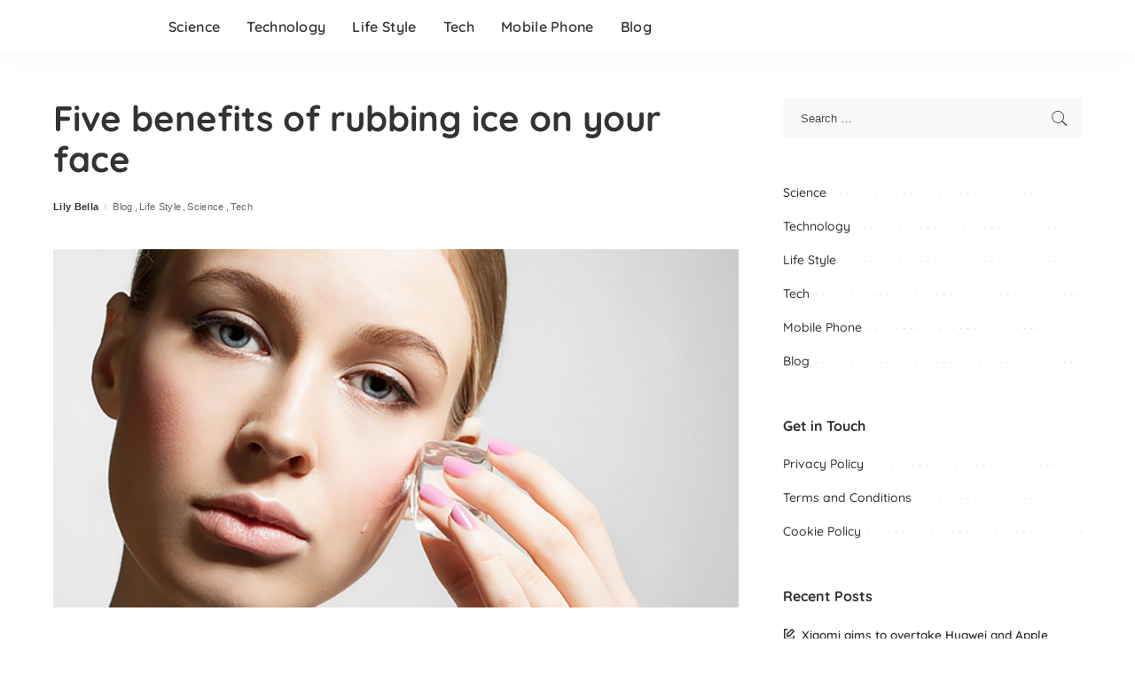

--- FILE ---
content_type: text/html; charset=UTF-8
request_url: https://shwemovies.com/science/120990/
body_size: 52955
content:
<!DOCTYPE html><html lang="en-US"><head><meta charset="UTF-8"><meta http-equiv="X-UA-Compatible" content="IE=edge"><meta name="viewport" content="width=device-width, initial-scale=1"><meta name='dmca-site-verification' content='R2t6UDJheGlXUGpzSmRpclgrUXZXdz090' /><link rel="profile" href="https://gmpg.org/xfn/11"><title>Five benefits of rubbing ice on your face - Shwe Movies</title><meta name="description" content="Five benefits of rubbing ice on your face Applying ice to the face is one of the most widely used cosmetic treatments in the world. Here are five benefits of rubbing ice on your skin.Applying ice to the skin reduces the appearance of acne scars. Gently massage the affected area&hellip;"><meta name="robots" content="index, follow, max-snippet:-1, max-image-preview:large, max-video-preview:-1"><link rel="canonical" href="https://shwemovies.com/science/120990/"><meta property="og:url" content="https://shwemovies.com/science/120990/"><meta property="og:site_name" content="Shwe Movies"><meta property="og:locale" content="en_US"><meta property="og:type" content="article"><meta property="article:author" content="https://www.facebook.com/shwemediaonline"><meta property="article:publisher" content="https://www.facebook.com/shwemediaonline"><meta property="article:section" content="Blog"><meta property="article:tag" content="Archives"><meta property="og:title" content="Five benefits of rubbing ice on your face - Shwe Movies"><meta property="og:description" content="Five benefits of rubbing ice on your face Applying ice to the face is one of the most widely used cosmetic treatments in the world. Here are five benefits of rubbing ice on your skin.Applying ice to the skin reduces the appearance of acne scars. Gently massage the affected area&hellip;"><meta property="og:image" content="https://shwemovies.com/wp-content/uploads/2020/11/ice53-2.jpg"><meta property="og:image:secure_url" content="https://shwemovies.com/wp-content/uploads/2020/11/ice53-2.jpg"><meta property="og:image:width" content="1000"><meta property="og:image:height" content="522"><meta property="og:image:alt" content="Ice53 (2)"><meta property="fb:pages" content="2243434259243474"><meta property="fb:app_id" content="4318458331502330"><meta name="twitter:card" content="summary"><meta name="twitter:title" content="Five benefits of rubbing ice on your face - Shwe Movies"><meta name="twitter:description" content="Five benefits of rubbing ice on your face Applying ice to the face is one of the most widely used cosmetic treatments in the world. Here are five benefits of rubbing ice on your skin.Applying ice to the skin reduces the appearance of acne scars. Gently massage the affected area&hellip;"><meta name="twitter:image" content="https://shwemovies.com/wp-content/uploads/2020/11/ice53-2.jpg"><link rel='dns-prefetch' href='//fonts.googleapis.com' /><link rel="alternate" type="application/rss+xml" title="Shwe Movies &raquo; Feed" href="https://shwemovies.com/feed/" /><link rel="alternate" type="application/rss+xml" title="Shwe Movies &raquo; Comments Feed" href="https://shwemovies.com/comments/feed/" /><link rel="alternate" title="oEmbed (JSON)" type="application/json+oembed" href="https://shwemovies.com/wp-json/oembed/1.0/embed?url=https%3A%2F%2Fshwemovies.com%2Fscience%2F120990%2F" /><link rel="alternate" title="oEmbed (XML)" type="text/xml+oembed" href="https://shwemovies.com/wp-json/oembed/1.0/embed?url=https%3A%2F%2Fshwemovies.com%2Fscience%2F120990%2F&#038;format=xml" /> <script type="application/ld+json">{"@context":"https://schema.org","@type":"Organization","legalName":"Shwe Movies","url":"https://shwemovies.com/","logo":"https://shwemovies.com/wp-content/uploads/2021/05/logo-sh.png"}</script> <style id='wp-img-auto-sizes-contain-inline-css'>img:is([sizes=auto i],[sizes^="auto," i]){contain-intrinsic-size:3000px 1500px}</style><link data-optimized="1" rel='stylesheet' id='pixwell-core-css' href='https://shwemovies.com/wp-content/litespeed/css/828013a93f0314375cbbc35e416d8a49.css?ver=046e3' media='all' /><link data-optimized="1" rel='stylesheet' id='dashicons-css' href='https://shwemovies.com/wp-content/litespeed/css/14aaf2039cf69d3a75e45ff220da4674.css?ver=563bd' media='all' /><link data-optimized="1" rel='stylesheet' id='post-views-counter-frontend-css' href='https://shwemovies.com/wp-content/litespeed/css/8757f0ec20b3c3714660cc92f42f4029.css?ver=efecb' media='all' /><link data-optimized="1" rel='stylesheet' id='google-font-quicksand-montserrat-poppins-css' href='https://shwemovies.com/wp-content/litespeed/css/05fb1abd9e4ee48569751cca3f871e59.css?ver=71e59' media='all' /><style id='wp-emoji-styles-inline-css'>img.wp-smiley,img.emoji{display:inline!important;border:none!important;box-shadow:none!important;height:1em!important;width:1em!important;margin:0 0.07em!important;vertical-align:-0.1em!important;background:none!important;padding:0!important}</style><link data-optimized="1" rel='stylesheet' id='wp-block-library-css' href='https://shwemovies.com/wp-content/litespeed/css/84fc3394e292888d51ea442facf27c74.css?ver=a3a19' media='all' /><style id='global-styles-inline-css'>:root{--wp--preset--aspect-ratio--square:1;--wp--preset--aspect-ratio--4-3:4/3;--wp--preset--aspect-ratio--3-4:3/4;--wp--preset--aspect-ratio--3-2:3/2;--wp--preset--aspect-ratio--2-3:2/3;--wp--preset--aspect-ratio--16-9:16/9;--wp--preset--aspect-ratio--9-16:9/16;--wp--preset--color--black:#000000;--wp--preset--color--cyan-bluish-gray:#abb8c3;--wp--preset--color--white:#ffffff;--wp--preset--color--pale-pink:#f78da7;--wp--preset--color--vivid-red:#cf2e2e;--wp--preset--color--luminous-vivid-orange:#ff6900;--wp--preset--color--luminous-vivid-amber:#fcb900;--wp--preset--color--light-green-cyan:#7bdcb5;--wp--preset--color--vivid-green-cyan:#00d084;--wp--preset--color--pale-cyan-blue:#8ed1fc;--wp--preset--color--vivid-cyan-blue:#0693e3;--wp--preset--color--vivid-purple:#9b51e0;--wp--preset--gradient--vivid-cyan-blue-to-vivid-purple:linear-gradient(135deg,rgb(6,147,227) 0%,rgb(155,81,224) 100%);--wp--preset--gradient--light-green-cyan-to-vivid-green-cyan:linear-gradient(135deg,rgb(122,220,180) 0%,rgb(0,208,130) 100%);--wp--preset--gradient--luminous-vivid-amber-to-luminous-vivid-orange:linear-gradient(135deg,rgb(252,185,0) 0%,rgb(255,105,0) 100%);--wp--preset--gradient--luminous-vivid-orange-to-vivid-red:linear-gradient(135deg,rgb(255,105,0) 0%,rgb(207,46,46) 100%);--wp--preset--gradient--very-light-gray-to-cyan-bluish-gray:linear-gradient(135deg,rgb(238,238,238) 0%,rgb(169,184,195) 100%);--wp--preset--gradient--cool-to-warm-spectrum:linear-gradient(135deg,rgb(74,234,220) 0%,rgb(151,120,209) 20%,rgb(207,42,186) 40%,rgb(238,44,130) 60%,rgb(251,105,98) 80%,rgb(254,248,76) 100%);--wp--preset--gradient--blush-light-purple:linear-gradient(135deg,rgb(255,206,236) 0%,rgb(152,150,240) 100%);--wp--preset--gradient--blush-bordeaux:linear-gradient(135deg,rgb(254,205,165) 0%,rgb(254,45,45) 50%,rgb(107,0,62) 100%);--wp--preset--gradient--luminous-dusk:linear-gradient(135deg,rgb(255,203,112) 0%,rgb(199,81,192) 50%,rgb(65,88,208) 100%);--wp--preset--gradient--pale-ocean:linear-gradient(135deg,rgb(255,245,203) 0%,rgb(182,227,212) 50%,rgb(51,167,181) 100%);--wp--preset--gradient--electric-grass:linear-gradient(135deg,rgb(202,248,128) 0%,rgb(113,206,126) 100%);--wp--preset--gradient--midnight:linear-gradient(135deg,rgb(2,3,129) 0%,rgb(40,116,252) 100%);--wp--preset--font-size--small:13px;--wp--preset--font-size--medium:20px;--wp--preset--font-size--large:36px;--wp--preset--font-size--x-large:42px;--wp--preset--spacing--20:0.44rem;--wp--preset--spacing--30:0.67rem;--wp--preset--spacing--40:1rem;--wp--preset--spacing--50:1.5rem;--wp--preset--spacing--60:2.25rem;--wp--preset--spacing--70:3.38rem;--wp--preset--spacing--80:5.06rem;--wp--preset--shadow--natural:6px 6px 9px rgba(0, 0, 0, 0.2);--wp--preset--shadow--deep:12px 12px 50px rgba(0, 0, 0, 0.4);--wp--preset--shadow--sharp:6px 6px 0px rgba(0, 0, 0, 0.2);--wp--preset--shadow--outlined:6px 6px 0px -3px rgb(255, 255, 255), 6px 6px rgb(0, 0, 0);--wp--preset--shadow--crisp:6px 6px 0px rgb(0, 0, 0)}:where(.is-layout-flex){gap:.5em}:where(.is-layout-grid){gap:.5em}body .is-layout-flex{display:flex}.is-layout-flex{flex-wrap:wrap;align-items:center}.is-layout-flex>:is(*,div){margin:0}body .is-layout-grid{display:grid}.is-layout-grid>:is(*,div){margin:0}:where(.wp-block-columns.is-layout-flex){gap:2em}:where(.wp-block-columns.is-layout-grid){gap:2em}:where(.wp-block-post-template.is-layout-flex){gap:1.25em}:where(.wp-block-post-template.is-layout-grid){gap:1.25em}.has-black-color{color:var(--wp--preset--color--black)!important}.has-cyan-bluish-gray-color{color:var(--wp--preset--color--cyan-bluish-gray)!important}.has-white-color{color:var(--wp--preset--color--white)!important}.has-pale-pink-color{color:var(--wp--preset--color--pale-pink)!important}.has-vivid-red-color{color:var(--wp--preset--color--vivid-red)!important}.has-luminous-vivid-orange-color{color:var(--wp--preset--color--luminous-vivid-orange)!important}.has-luminous-vivid-amber-color{color:var(--wp--preset--color--luminous-vivid-amber)!important}.has-light-green-cyan-color{color:var(--wp--preset--color--light-green-cyan)!important}.has-vivid-green-cyan-color{color:var(--wp--preset--color--vivid-green-cyan)!important}.has-pale-cyan-blue-color{color:var(--wp--preset--color--pale-cyan-blue)!important}.has-vivid-cyan-blue-color{color:var(--wp--preset--color--vivid-cyan-blue)!important}.has-vivid-purple-color{color:var(--wp--preset--color--vivid-purple)!important}.has-black-background-color{background-color:var(--wp--preset--color--black)!important}.has-cyan-bluish-gray-background-color{background-color:var(--wp--preset--color--cyan-bluish-gray)!important}.has-white-background-color{background-color:var(--wp--preset--color--white)!important}.has-pale-pink-background-color{background-color:var(--wp--preset--color--pale-pink)!important}.has-vivid-red-background-color{background-color:var(--wp--preset--color--vivid-red)!important}.has-luminous-vivid-orange-background-color{background-color:var(--wp--preset--color--luminous-vivid-orange)!important}.has-luminous-vivid-amber-background-color{background-color:var(--wp--preset--color--luminous-vivid-amber)!important}.has-light-green-cyan-background-color{background-color:var(--wp--preset--color--light-green-cyan)!important}.has-vivid-green-cyan-background-color{background-color:var(--wp--preset--color--vivid-green-cyan)!important}.has-pale-cyan-blue-background-color{background-color:var(--wp--preset--color--pale-cyan-blue)!important}.has-vivid-cyan-blue-background-color{background-color:var(--wp--preset--color--vivid-cyan-blue)!important}.has-vivid-purple-background-color{background-color:var(--wp--preset--color--vivid-purple)!important}.has-black-border-color{border-color:var(--wp--preset--color--black)!important}.has-cyan-bluish-gray-border-color{border-color:var(--wp--preset--color--cyan-bluish-gray)!important}.has-white-border-color{border-color:var(--wp--preset--color--white)!important}.has-pale-pink-border-color{border-color:var(--wp--preset--color--pale-pink)!important}.has-vivid-red-border-color{border-color:var(--wp--preset--color--vivid-red)!important}.has-luminous-vivid-orange-border-color{border-color:var(--wp--preset--color--luminous-vivid-orange)!important}.has-luminous-vivid-amber-border-color{border-color:var(--wp--preset--color--luminous-vivid-amber)!important}.has-light-green-cyan-border-color{border-color:var(--wp--preset--color--light-green-cyan)!important}.has-vivid-green-cyan-border-color{border-color:var(--wp--preset--color--vivid-green-cyan)!important}.has-pale-cyan-blue-border-color{border-color:var(--wp--preset--color--pale-cyan-blue)!important}.has-vivid-cyan-blue-border-color{border-color:var(--wp--preset--color--vivid-cyan-blue)!important}.has-vivid-purple-border-color{border-color:var(--wp--preset--color--vivid-purple)!important}.has-vivid-cyan-blue-to-vivid-purple-gradient-background{background:var(--wp--preset--gradient--vivid-cyan-blue-to-vivid-purple)!important}.has-light-green-cyan-to-vivid-green-cyan-gradient-background{background:var(--wp--preset--gradient--light-green-cyan-to-vivid-green-cyan)!important}.has-luminous-vivid-amber-to-luminous-vivid-orange-gradient-background{background:var(--wp--preset--gradient--luminous-vivid-amber-to-luminous-vivid-orange)!important}.has-luminous-vivid-orange-to-vivid-red-gradient-background{background:var(--wp--preset--gradient--luminous-vivid-orange-to-vivid-red)!important}.has-very-light-gray-to-cyan-bluish-gray-gradient-background{background:var(--wp--preset--gradient--very-light-gray-to-cyan-bluish-gray)!important}.has-cool-to-warm-spectrum-gradient-background{background:var(--wp--preset--gradient--cool-to-warm-spectrum)!important}.has-blush-light-purple-gradient-background{background:var(--wp--preset--gradient--blush-light-purple)!important}.has-blush-bordeaux-gradient-background{background:var(--wp--preset--gradient--blush-bordeaux)!important}.has-luminous-dusk-gradient-background{background:var(--wp--preset--gradient--luminous-dusk)!important}.has-pale-ocean-gradient-background{background:var(--wp--preset--gradient--pale-ocean)!important}.has-electric-grass-gradient-background{background:var(--wp--preset--gradient--electric-grass)!important}.has-midnight-gradient-background{background:var(--wp--preset--gradient--midnight)!important}.has-small-font-size{font-size:var(--wp--preset--font-size--small)!important}.has-medium-font-size{font-size:var(--wp--preset--font-size--medium)!important}.has-large-font-size{font-size:var(--wp--preset--font-size--large)!important}.has-x-large-font-size{font-size:var(--wp--preset--font-size--x-large)!important}</style><style id='classic-theme-styles-inline-css'>/*! This file is auto-generated */
.wp-block-button__link{color:#fff;background-color:#32373c;border-radius:9999px;box-shadow:none;text-decoration:none;padding:calc(.667em + 2px) calc(1.333em + 2px);font-size:1.125em}.wp-block-file__button{background:#32373c;color:#fff;text-decoration:none}</style><link data-optimized="1" rel='stylesheet' id='pixwell-main-css' href='https://shwemovies.com/wp-content/litespeed/css/57a0b2cadefe275cff5a4712dc30674c.css?ver=1a408' media='all' /><link data-optimized="1" rel='stylesheet' id='pixwell-style-css' href='https://shwemovies.com/wp-content/litespeed/css/3e98355810ae75cf2dcc7ed9eca61a3a.css?ver=3187f' media='all' /><style id='pixwell-style-inline-css'>h1,.h1{}body.boxed{background-color:#fafafa;background-repeat:no-repeat;background-size:cover;background-attachment:fixed;background-position:center center}.footer-wrap:before{;content:"";position:absolute;left:0;top:0;width:100%;height:100%}.topline-wrap{height:1px}.off-canvas-header:before{display:none}.header-float .navbar-inner{border-bottom:none}.navbar-border-holder{border-width:2px}@media only screen and (max-width:767px){.entry-content{font-size:.90rem}.p-wrap .entry-summary,.twitter-content.entry-summary,.element-desc,.subscribe-description,.rb-sdecs,.copyright-inner>*,.summary-content,.pros-cons-wrap ul li,.gallery-popup-content .image-popup-description>*{font-size:.76rem}}</style> <script src="https://shwemovies.com/wp-includes/js/jquery/jquery.min.js?ver=3.7.1" id="jquery-core-js"></script> <script src="https://shwemovies.com/wp-includes/js/jquery/jquery-migrate.min.js?ver=3.4.1" id="jquery-migrate-js"></script> <script id="post-views-counter-frontend-js-before">var pvcArgsFrontend = {"mode":"js","postID":120990,"requestURL":"https:\/\/shwemovies.com\/wp-admin\/admin-ajax.php","nonce":"38ee0284e7","dataStorage":"cookies","multisite":false,"path":"\/","domain":""};

//# sourceURL=post-views-counter-frontend-js-before</script> <script src="https://shwemovies.com/wp-content/plugins/post-views-counter/js/frontend.js?ver=1.7.1" id="post-views-counter-frontend-js"></script> <link rel="https://api.w.org/" href="https://shwemovies.com/wp-json/" /><link rel="alternate" title="JSON" type="application/json" href="https://shwemovies.com/wp-json/wp/v2/posts/120990" /><link rel="EditURI" type="application/rsd+xml" title="RSD" href="https://shwemovies.com/xmlrpc.php?rsd" /><meta name="generator" content="WordPress 6.9" /><link rel='shortlink' href='https://shwemovies.com/?p=120990' /> <script type="application/ld+json">{"@context":"https://schema.org","@type":"WebSite","@id":"https://shwemovies.com/#website","url":"https://shwemovies.com/","name":"Shwe Movies","potentialAction":{"@type":"SearchAction","target":"https://shwemovies.com/?s={search_term_string}","query-input":"required name=search_term_string"}}</script> <meta property="og:title" content="Five benefits of rubbing ice on your face"/><meta property="og:url" content="https://shwemovies.com/science/120990/"/><meta property="og:site_name" content="Shwe Movies"/><meta property="og:image" content="https://shwemovies.com/wp-content/uploads/2020/11/ice53-2.jpg"/><link rel="icon" href="https://shwemovies.com/wp-content/uploads/2021/03/ico-logo-150x150.png" sizes="32x32" /><link rel="icon" href="https://shwemovies.com/wp-content/uploads/2021/03/ico-logo-300x300.png" sizes="192x192" /><link rel="apple-touch-icon" href="https://shwemovies.com/wp-content/uploads/2021/03/ico-logo-300x300.png" /><meta name="msapplication-TileImage" content="https://shwemovies.com/wp-content/uploads/2021/03/ico-logo-300x300.png" /> <script async src='https://www.googletagmanager.com/gtag/js?id=G-WLEGSQTPFX'></script><script>window.dataLayer = window.dataLayer || [];
function gtag(){dataLayer.push(arguments);}gtag('js', new Date());
gtag('set', 'cookie_domain', 'auto');
gtag('set', 'cookie_flags', 'SameSite=None;Secure');

 gtag('config', 'G-WLEGSQTPFX' , {});</script> <style>.ai-close-button{background:url(https://media.shwemovies.com/cls_shwemovies.gif) no-repeat center center;background-size:50px 22px;width:50px;height:22px;top:0;right:0}</style><script data-cfasync="false" nonce="7082530d-d1e8-428a-81ce-8fc4a35a3412">try{(function(w,d){!function(j,k,l,m){if(j.zaraz)console.error("zaraz is loaded twice");else{j[l]=j[l]||{};j[l].executed=[];j.zaraz={deferred:[],listeners:[]};j.zaraz._v="5874";j.zaraz._n="7082530d-d1e8-428a-81ce-8fc4a35a3412";j.zaraz.q=[];j.zaraz._f=function(n){return async function(){var o=Array.prototype.slice.call(arguments);j.zaraz.q.push({m:n,a:o})}};for(const p of["track","set","debug"])j.zaraz[p]=j.zaraz._f(p);j.zaraz.init=()=>{var q=k.getElementsByTagName(m)[0],r=k.createElement(m),s=k.getElementsByTagName("title")[0];s&&(j[l].t=k.getElementsByTagName("title")[0].text);j[l].x=Math.random();j[l].w=j.screen.width;j[l].h=j.screen.height;j[l].j=j.innerHeight;j[l].e=j.innerWidth;j[l].l=j.location.href;j[l].r=k.referrer;j[l].k=j.screen.colorDepth;j[l].n=k.characterSet;j[l].o=(new Date).getTimezoneOffset();if(j.dataLayer)for(const t of Object.entries(Object.entries(dataLayer).reduce((u,v)=>({...u[1],...v[1]}),{})))zaraz.set(t[0],t[1],{scope:"page"});j[l].q=[];for(;j.zaraz.q.length;){const w=j.zaraz.q.shift();j[l].q.push(w)}r.defer=!0;for(const x of[localStorage,sessionStorage])Object.keys(x||{}).filter(z=>z.startsWith("_zaraz_")).forEach(y=>{try{j[l]["z_"+y.slice(7)]=JSON.parse(x.getItem(y))}catch{j[l]["z_"+y.slice(7)]=x.getItem(y)}});r.referrerPolicy="origin";r.src="/cdn-cgi/zaraz/s.js?z="+btoa(encodeURIComponent(JSON.stringify(j[l])));q.parentNode.insertBefore(r,q)};["complete","interactive"].includes(k.readyState)?zaraz.init():j.addEventListener("DOMContentLoaded",zaraz.init)}}(w,d,"zarazData","script");window.zaraz._p=async d$=>new Promise(ea=>{if(d$){d$.e&&d$.e.forEach(eb=>{try{const ec=d.querySelector("script[nonce]"),ed=ec?.nonce||ec?.getAttribute("nonce"),ee=d.createElement("script");ed&&(ee.nonce=ed);ee.innerHTML=eb;ee.onload=()=>{d.head.removeChild(ee)};d.head.appendChild(ee)}catch(ef){console.error(`Error executing script: ${eb}\n`,ef)}});Promise.allSettled((d$.f||[]).map(eg=>fetch(eg[0],eg[1])))}ea()});zaraz._p({"e":["(function(w,d){})(window,document)"]});})(window,document)}catch(e){throw fetch("/cdn-cgi/zaraz/t"),e;};</script></head><body class="wp-singular post-template-default single single-post postid-120990 single-format-standard wp-embed-responsive wp-theme-pixwell is-single-1 is-tooltips block-header-1 w-header-1 cat-icon-round is-fmask mh-p-excerpt"><div id="site" class="site"><aside id="off-canvas-section" class="off-canvas-wrap dark-style is-hidden"><div class="close-panel-wrap tooltips-n">
<a href="#" id="off-canvas-close-btn" title="Close Panel"><i class="btn-close"></i></a></div><div class="off-canvas-holder"><div class="off-canvas-tops"></div><div class="off-canvas-inner is-light-text"><nav id="off-canvas-nav" class="off-canvas-nav"><ul id="off-canvas-menu" class="off-canvas-menu rb-menu is-clicked"><li id="menu-item-121183" class="menu-item menu-item-type-taxonomy menu-item-object-category current-post-ancestor current-menu-parent current-post-parent menu-item-121183"><a href="https://shwemovies.com/category/science/"><span>Science</span></a></li><li id="menu-item-121186" class="menu-item menu-item-type-taxonomy menu-item-object-category menu-item-121186"><a href="https://shwemovies.com/category/technology/"><span>Technology</span></a></li><li id="menu-item-121187" class="menu-item menu-item-type-taxonomy menu-item-object-category current-post-ancestor current-menu-parent current-post-parent menu-item-121187"><a href="https://shwemovies.com/category/life-style/"><span>Life Style</span></a></li><li id="menu-item-121188" class="menu-item menu-item-type-taxonomy menu-item-object-category current-post-ancestor current-menu-parent current-post-parent menu-item-121188"><a href="https://shwemovies.com/category/tech/"><span>Tech</span></a></li><li id="menu-item-121189" class="menu-item menu-item-type-taxonomy menu-item-object-category menu-item-121189"><a href="https://shwemovies.com/category/mobile-phone/"><span>Mobile Phone</span></a></li><li id="menu-item-121122" class="menu-item menu-item-type-taxonomy menu-item-object-category current-post-ancestor current-menu-parent current-post-parent menu-item-121122"><a href="https://shwemovies.com/category/blog/"><span>Blog</span></a></li></ul></nav></div></div></aside><div class="site-outer"><div class="site-mask"></div><header id="site-header" class="header-wrap header-1"><div class="navbar-outer"><div class="navbar-wrap"><aside id="mobile-navbar" class="mobile-navbar"><div class="mobile-nav-inner rb-p20-gutter"><div class="m-nav-left">
<a href="#" class="off-canvas-trigger btn-toggle-wrap btn-toggle-light"><span class="btn-toggle"><span class="off-canvas-toggle"><span class="icon-toggle"></span></span></span></a></div><div class="m-nav-centered"><aside class="logo-mobile-wrap is-logo-image">
<a href="https://shwemovies.com/" class="logo-mobile logo default">
<img data-lazyloaded="1" src="[data-uri]" height="44" width="200" data-src="https://shwemovies.com/wp-content/uploads/2021/05/logo-sh.png" alt="Shwe Movies"><noscript><img height="44" width="200" src="https://shwemovies.com/wp-content/uploads/2021/05/logo-sh.png" alt="Shwe Movies"></noscript>
</a>
<a href="https://shwemovies.com/" class="logo-mobile logo dark">
<img data-lazyloaded="1" src="[data-uri]" height="44" width="200" data-src="https://shwemovies.com/wp-content/uploads/2021/05/logo-sh.png" alt="Shwe Movies"><noscript><img height="44" width="200" src="https://shwemovies.com/wp-content/uploads/2021/05/logo-sh.png" alt="Shwe Movies"></noscript>
</a></aside></div><div class="m-nav-right"></div></div></aside><div class="rbc-container navbar-holder is-main-nav"><div class="navbar-inner rb-m20-gutter"><div class="navbar-left"><div class="logo-wrap is-logo-image site-branding">
<a href="https://shwemovies.com/" class="logo default" title="Shwe Movies">
<img data-lazyloaded="1" src="[data-uri]" class="logo-default logo-retina" height="44" width="200" data-src="https://shwemovies.com/wp-content/uploads/2021/05/logo-sh.png" data-srcset="https://shwemovies.com/wp-content/uploads/2021/05/logo-sh.png 1x, https://shwemovies.com/wp-content/uploads/2021/05/logo-sh.png 2x" alt="Shwe Movies"><noscript><img class="logo-default logo-retina" height="44" width="200" src="https://shwemovies.com/wp-content/uploads/2021/05/logo-sh.png" srcset="https://shwemovies.com/wp-content/uploads/2021/05/logo-sh.png 1x, https://shwemovies.com/wp-content/uploads/2021/05/logo-sh.png 2x" alt="Shwe Movies"></noscript>
</a>
<a href="https://shwemovies.com/" class="logo dark" title="Shwe Movies">
<img data-lazyloaded="1" src="[data-uri]" class="logo-default logo-retina" height="44" width="200" data-src="https://shwemovies.com/wp-content/uploads/2021/05/logo-sh.png" data-srcset="https://shwemovies.com/wp-content/uploads/2021/05/logo-sh.png 1x, https://shwemovies.com/wp-content/uploads/2021/05/logo-sh.png 2x" alt="Shwe Movies"><noscript><img class="logo-default logo-retina" height="44" width="200" src="https://shwemovies.com/wp-content/uploads/2021/05/logo-sh.png" srcset="https://shwemovies.com/wp-content/uploads/2021/05/logo-sh.png 1x, https://shwemovies.com/wp-content/uploads/2021/05/logo-sh.png 2x" alt="Shwe Movies"></noscript>
</a></div><nav id="site-navigation" class="main-menu-wrap" aria-label="main menu"><ul id="main-menu" class="main-menu rb-menu" itemscope itemtype="https://www.schema.org/SiteNavigationElement"><li class="menu-item menu-item-type-taxonomy menu-item-object-category current-post-ancestor current-menu-parent current-post-parent menu-item-121183" itemprop="name"><a href="https://shwemovies.com/category/science/" itemprop="url"><span>Science</span></a></li><li class="menu-item menu-item-type-taxonomy menu-item-object-category menu-item-121186" itemprop="name"><a href="https://shwemovies.com/category/technology/" itemprop="url"><span>Technology</span></a></li><li class="menu-item menu-item-type-taxonomy menu-item-object-category current-post-ancestor current-menu-parent current-post-parent menu-item-121187" itemprop="name"><a href="https://shwemovies.com/category/life-style/" itemprop="url"><span>Life Style</span></a></li><li class="menu-item menu-item-type-taxonomy menu-item-object-category current-post-ancestor current-menu-parent current-post-parent menu-item-121188" itemprop="name"><a href="https://shwemovies.com/category/tech/" itemprop="url"><span>Tech</span></a></li><li class="menu-item menu-item-type-taxonomy menu-item-object-category menu-item-121189" itemprop="name"><a href="https://shwemovies.com/category/mobile-phone/" itemprop="url"><span>Mobile Phone</span></a></li><li class="menu-item menu-item-type-taxonomy menu-item-object-category current-post-ancestor current-menu-parent current-post-parent menu-item-121122" itemprop="name"><a href="https://shwemovies.com/category/blog/" itemprop="url"><span>Blog</span></a></li></ul></nav></div><div class="navbar-right"></div></div></div></div></div></header><div class="site-wrap clearfix"><div class="site-content single-1 rbc-content-section clearfix has-sidebar is-sidebar-right active-sidebar"><div class="wrap rbc-container rb-p20-gutter"><div class="rbc-wrap"><main id="main" class="site-main rbc-content"><div class="single-content-wrap"><article id="post-120990" class="post-120990 post type-post status-publish format-standard has-post-thumbnail category-blog category-life-style category-science category-tech tag-archives" itemscope itemtype="https://schema.org/Article"><header class="single-header entry-header"><h1 itemprop="headline" class="single-title entry-title">Five benefits of rubbing ice on your face</h1><div class="single-entry-meta small-size"><div class="inner"><div class="single-meta-info p-meta-info">
<span class="meta-info-el meta-info-author">
<span class="screen-reader-text">Posted by</span>
<a href="https://shwemovies.com/author/newsshwemovieofficial/">Lily Bella</a>
</span>
<span class="meta-info-el meta-info-cat">
<a class="cat-284"
href="https://shwemovies.com/category/blog/">Blog</a>
<a class="cat-299"
href="https://shwemovies.com/category/life-style/">Life Style</a>
<a class="cat-8"
href="https://shwemovies.com/category/science/">Science</a>
<a class="cat-297"
href="https://shwemovies.com/category/tech/">Tech</a>
</span></div><div class="single-meta-bottom p-meta-info"></div></div></div><div class="single-feat"><div class="rb-iwrap autosize"><img data-lazyloaded="1" src="[data-uri]" width="1000" height="522" data-src="https://shwemovies.com/wp-content/uploads/2020/11/ice53-2.jpg" class="attachment-pixwell_780x0-2x size-pixwell_780x0-2x wp-post-image" alt="Ice53 (2)" decoding="async" fetchpriority="high" data-srcset="https://shwemovies.com/wp-content/uploads/2020/11/ice53-2.jpg 1000w, https://shwemovies.com/wp-content/uploads/2020/11/ice53-2-300x157.jpg 300w, https://shwemovies.com/wp-content/uploads/2020/11/ice53-2-768x401.jpg 768w, https://shwemovies.com/wp-content/uploads/2020/11/ice53-2-450x235.jpg 450w, https://shwemovies.com/wp-content/uploads/2020/11/ice53-2-780x407.jpg 780w" data-sizes="(max-width: 1000px) 100vw, 1000px" /><noscript><img width="1000" height="522" src="https://shwemovies.com/wp-content/uploads/2020/11/ice53-2.jpg" class="attachment-pixwell_780x0-2x size-pixwell_780x0-2x wp-post-image" alt="Ice53 (2)" decoding="async" fetchpriority="high" srcset="https://shwemovies.com/wp-content/uploads/2020/11/ice53-2.jpg 1000w, https://shwemovies.com/wp-content/uploads/2020/11/ice53-2-300x157.jpg 300w, https://shwemovies.com/wp-content/uploads/2020/11/ice53-2-768x401.jpg 768w, https://shwemovies.com/wp-content/uploads/2020/11/ice53-2-450x235.jpg 450w, https://shwemovies.com/wp-content/uploads/2020/11/ice53-2-780x407.jpg 780w" sizes="(max-width: 1000px) 100vw, 1000px" /></noscript></div></div></header><div class="single-body entry"><div class="single-content"><div class="entry-content clearfix" itemprop="articleBody"><p>Five benefits of rubbing ice on your face</p><p>Applying ice to the face is one of the most widely used cosmetic treatments in the world. Here are five benefits of rubbing ice on your skin.Applying ice to the skin reduces the appearance of acne scars. Gently massage the affected area in a circular motion. Rubbing ice narrows the pores on the face and smoothes the skin. It also stimulates blood circulation in the skin, leaving the skin clear and firm.</p><p><img data-lazyloaded="1" src="[data-uri]" decoding="async" class="aligncenter size-full wp-image-120992" data-src="https://shwemovies.com/wp-content/uploads/2020/11/ice53-1.jpg" alt="Ice53 (1)" width="1000" height="543" data-srcset="https://shwemovies.com/wp-content/uploads/2020/11/ice53-1.jpg 1000w, https://shwemovies.com/wp-content/uploads/2020/11/ice53-1-300x163.jpg 300w, https://shwemovies.com/wp-content/uploads/2020/11/ice53-1-768x417.jpg 768w, https://shwemovies.com/wp-content/uploads/2020/11/ice53-1-450x244.jpg 450w, https://shwemovies.com/wp-content/uploads/2020/11/ice53-1-780x424.jpg 780w" data-sizes="(max-width: 1000px) 100vw, 1000px" /><noscript><img decoding="async" class="aligncenter size-full wp-image-120992" src="https://shwemovies.com/wp-content/uploads/2020/11/ice53-1.jpg" alt="Ice53 (1)" width="1000" height="543" srcset="https://shwemovies.com/wp-content/uploads/2020/11/ice53-1.jpg 1000w, https://shwemovies.com/wp-content/uploads/2020/11/ice53-1-300x163.jpg 300w, https://shwemovies.com/wp-content/uploads/2020/11/ice53-1-768x417.jpg 768w, https://shwemovies.com/wp-content/uploads/2020/11/ice53-1-450x244.jpg 450w, https://shwemovies.com/wp-content/uploads/2020/11/ice53-1-780x424.jpg 780w" sizes="(max-width: 1000px) 100vw, 1000px" /></noscript></p><p>Ice packs relax the facial nerves and muscles. Ice can also be used to soothe facial wrinkles, which can lead to wrinkles. Do not apply ice directly around the eyes, but with a piece of cloth. Applying ice can relieve puffiness and dark circles around the eyes.</p><p>Applying ice on the face will make your skin look thinner and clearer, so you can look beautiful even without applying makeup. Kate Moss, a Sally, regularly dips her face in a basin of cucumber and ice cream every morning.</p></div></div><aside class="is-hidden rb-remove-bookmark" data-bookmarkid="120990"></aside><div class="entry-footer"><div class="inner"><div class="single-post-tag tags">
<span class="tag-label">Tags:</span>
<a rel="tag" href="https://shwemovies.com/tag/archives/" title="Archives">Archives</a></div></div></div></div><div class="article-meta is-hidden"><meta itemprop="mainEntityOfPage" content="https://shwemovies.com/science/120990/">
<span class="vcard author" itemprop="author" content="Lily Bella"><span class="fn">Lily Bella</span></span>
<time class="date published entry-date" datetime="2025-04-25T22:06:51+00:00" content="2025-04-25T22:06:51+00:00" itemprop="datePublished">April 25, 2025</time><meta class="updated" itemprop="dateModified" content="2025-08-12T12:11:15+00:00">
<span itemprop="image" itemscope itemtype="https://schema.org/ImageObject"><meta itemprop="url" content="https://shwemovies.com/wp-content/uploads/2020/11/ice53-2.jpg"><meta itemprop="width" content="1000"><meta itemprop="height" content="522">
</span>
<span itemprop="publisher" itemscope itemtype="https://schema.org/Organization"><meta itemprop="name" content="Shwe Movies"><meta itemprop="url" content="https://shwemovies.com/">
<span itemprop="logo" itemscope itemtype="https://schema.org/ImageObject"><meta itemprop="url" content="https://shwemovies.com/wp-content/uploads/2021/05/logo-sh.png">
</span>
</span></div></article><div class="single-box clearfix"></div></div></main><aside class="rbc-sidebar widget-area"><div class="sidebar-inner"><div id="search-2" class="widget w-sidebar widget_search"><form role="search" method="get" class="search-form" action="https://shwemovies.com/">
<label>
<span class="screen-reader-text">Search for:</span>
<input type="search" class="search-field" placeholder="Search &hellip;" value="" name="s" />
</label>
<input type="submit" class="search-submit" value="Search" /></form></div><div id="nav_menu-2" class="widget w-sidebar widget_nav_menu"><div class="menu-main-container"><ul id="menu-main" class="menu"><li class="menu-item menu-item-type-taxonomy menu-item-object-category current-post-ancestor current-menu-parent current-post-parent menu-item-121183"><a href="https://shwemovies.com/category/science/"><span>Science</span></a></li><li class="menu-item menu-item-type-taxonomy menu-item-object-category menu-item-121186"><a href="https://shwemovies.com/category/technology/"><span>Technology</span></a></li><li class="menu-item menu-item-type-taxonomy menu-item-object-category current-post-ancestor current-menu-parent current-post-parent menu-item-121187"><a href="https://shwemovies.com/category/life-style/"><span>Life Style</span></a></li><li class="menu-item menu-item-type-taxonomy menu-item-object-category current-post-ancestor current-menu-parent current-post-parent menu-item-121188"><a href="https://shwemovies.com/category/tech/"><span>Tech</span></a></li><li class="menu-item menu-item-type-taxonomy menu-item-object-category menu-item-121189"><a href="https://shwemovies.com/category/mobile-phone/"><span>Mobile Phone</span></a></li><li class="menu-item menu-item-type-taxonomy menu-item-object-category current-post-ancestor current-menu-parent current-post-parent menu-item-121122"><a href="https://shwemovies.com/category/blog/"><span>Blog</span></a></li></ul></div></div><div id="nav_menu-5" class="widget w-sidebar widget_nav_menu"><h2 class="widget-title h4">Get in Touch</h2><div class="menu-footer-menu-container"><ul id="menu-footer-menu" class="menu"><li id="menu-item-488" class="menu-item menu-item-type-post_type menu-item-object-page menu-item-privacy-policy menu-item-488"><a rel="privacy-policy" href="https://shwemovies.com/privacy-policy/"><span>Privacy Policy</span></a></li><li id="menu-item-490" class="menu-item menu-item-type-post_type menu-item-object-page menu-item-490"><a href="https://shwemovies.com/terms-and-conditions/"><span>Terms and Conditions</span></a></li><li id="menu-item-489" class="menu-item menu-item-type-post_type menu-item-object-page menu-item-489"><a href="https://shwemovies.com/cookie-policy/"><span>Cookie Policy</span></a></li></ul></div></div><div id="recent-posts-2" class="widget w-sidebar widget_recent_entries"><h2 class="widget-title h4">Recent Posts</h2><ul><li>
<a href="https://shwemovies.com/tech-news/668/">Xiaomi aims to overtake Huawei and Apple</a></li><li>
<a href="https://shwemovies.com/tech-news/823/">New Galaxy Note to be discontinued</a></li><li>
<a href="https://shwemovies.com/science/120990/" aria-current="page">Five benefits of rubbing ice on your face</a></li><li>
<a href="https://shwemovies.com/blog/308/">Microsoft to Support Business Starters in Myanmar with &#8220;Highway to a 100 Unicorns&#8221; Program</a></li><li>
<a href="https://shwemovies.com/tech-news/798/">Newer Samsung smartphones are slowly removing chargers and headphones</a></li><li>
<a href="https://shwemovies.com/blog/570/">A rare but useful F1 key</a></li><li>
<a href="https://shwemovies.com/blog/688/">How to check laptop battery health</a></li><li>
<a href="https://shwemovies.com/blog/121274/">About Dolby Vision technology for high quality visual effects</a></li><li>
<a href="https://shwemovies.com/science/121233/">Why does your business need a mobile app?</a></li><li>
<a href="https://shwemovies.com/blog/772/">14 Things you should know about photography</a></li></ul></div></div></aside></div></div><aside class="single-related-outer"><div class="rbc-container rb-p20-gutter"><div id="single-related-120990" class="block-wrap single-post-related layout-fw_grid_1" ><header class="block-header"><h2 class="block-title h3">You Might Also Enjoy</h2></header><div class="content-wrap"><div class="content-inner rb-row rb-n20-gutter"><div class="rb-p20-gutter rb-col-m12 rb-col-t4"><div class="p-wrap p-grid p-grid-1 post-308"><div class="p-feat-holder"><div class="p-feat">
<a class="p-flink" href="https://shwemovies.com/blog/308/"
title="Microsoft to Support Business Starters in Myanmar with &#8220;Highway to a 100 Unicorns&#8221; Program">
<span class="rb-iwrap"><img data-lazyloaded="1" src="[data-uri]" width="370" height="250" data-src="https://shwemovies.com/wp-content/uploads/2021/04/aee6b7eabcfbb7f95c4f7ee66e00ef27_L-370x250.jpg" class="attachment-pixwell_370x250 size-pixwell_370x250 wp-post-image" alt="" decoding="async" data-srcset="https://shwemovies.com/wp-content/uploads/2021/04/aee6b7eabcfbb7f95c4f7ee66e00ef27_L-370x250.jpg 370w, https://shwemovies.com/wp-content/uploads/2021/04/aee6b7eabcfbb7f95c4f7ee66e00ef27_L-740x500.jpg 740w" data-sizes="(max-width: 370px) 100vw, 370px" /><noscript><img width="370" height="250" src="https://shwemovies.com/wp-content/uploads/2021/04/aee6b7eabcfbb7f95c4f7ee66e00ef27_L-370x250.jpg" class="attachment-pixwell_370x250 size-pixwell_370x250 wp-post-image" alt="" decoding="async" srcset="https://shwemovies.com/wp-content/uploads/2021/04/aee6b7eabcfbb7f95c4f7ee66e00ef27_L-370x250.jpg 370w, https://shwemovies.com/wp-content/uploads/2021/04/aee6b7eabcfbb7f95c4f7ee66e00ef27_L-740x500.jpg 740w" sizes="(max-width: 370px) 100vw, 370px" /></noscript></span>
</a><aside class="p-cat-info is-absolute">
<a class="cat-info-el cat-info-id-284" href="https://shwemovies.com/category/blog/" rel="category">Blog</a></aside></div></div><div class="p-header"><h3 class="entry-title">        <a class="p-url" href="https://shwemovies.com/blog/308/" rel="bookmark"
title="Microsoft to Support Business Starters in Myanmar with &#8220;Highway to a 100 Unicorns&#8221; Program">Microsoft to Support Business Starters in Myanmar with &#8220;Highway to a 100 Unicorns&#8221; Program</a></h3></div><div class="p-footer"><aside class="p-meta-info">        <span class="meta-info-el meta-info-author">
<span class="screen-reader-text">Posted by</span>
<span class="meta-avatar"></span>
<a href="https://shwemovies.com/author/newsshwemovieofficial/">Lily Bella</a>
</span>
<span class="meta-info-el meta-info-date">
<abbr class="date published"
title="2025-04-20T20:32:34+07:00">April 20, 2025</abbr>
</span></aside></div></div></div><div class="rb-p20-gutter rb-col-m12 rb-col-t4"><div class="p-wrap p-grid p-grid-1 post-570"><div class="p-feat-holder"><div class="p-feat">
<a class="p-flink" href="https://shwemovies.com/blog/570/"
title="A rare but useful F1 key">
<span class="rb-iwrap"><img data-lazyloaded="1" src="[data-uri]" width="370" height="250" data-src="https://shwemovies.com/wp-content/uploads/2021/04/fsdferee45-370x250.jpg" class="attachment-pixwell_370x250 size-pixwell_370x250 wp-post-image" alt="" decoding="async" data-srcset="https://shwemovies.com/wp-content/uploads/2021/04/fsdferee45-370x250.jpg 370w, https://shwemovies.com/wp-content/uploads/2021/04/fsdferee45-740x500.jpg 740w" data-sizes="(max-width: 370px) 100vw, 370px" /><noscript><img width="370" height="250" src="https://shwemovies.com/wp-content/uploads/2021/04/fsdferee45-370x250.jpg" class="attachment-pixwell_370x250 size-pixwell_370x250 wp-post-image" alt="" decoding="async" srcset="https://shwemovies.com/wp-content/uploads/2021/04/fsdferee45-370x250.jpg 370w, https://shwemovies.com/wp-content/uploads/2021/04/fsdferee45-740x500.jpg 740w" sizes="(max-width: 370px) 100vw, 370px" /></noscript></span>
</a><aside class="p-cat-info is-absolute">
<a class="cat-info-el cat-info-id-284" href="https://shwemovies.com/category/blog/" rel="category">Blog</a><a class="cat-info-el cat-info-id-297" href="https://shwemovies.com/category/tech/" rel="category">Tech</a><a class="cat-info-el cat-info-id-469" href="https://shwemovies.com/category/tech-news/" rel="category">Tech News</a><a class="cat-info-el cat-info-id-298" href="https://shwemovies.com/category/technology/" rel="category">Technology</a></aside></div></div><div class="p-header"><h3 class="entry-title">        <a class="p-url" href="https://shwemovies.com/blog/570/" rel="bookmark"
title="A rare but useful F1 key">A rare but useful F1 key</a></h3></div><div class="p-footer"><aside class="p-meta-info">        <span class="meta-info-el meta-info-author">
<span class="screen-reader-text">Posted by</span>
<span class="meta-avatar"></span>
<a href="https://shwemovies.com/author/newsshwemovieofficial/">Lily Bella</a>
</span>
<span class="meta-info-el meta-info-date">
<abbr class="date published"
title="2025-04-10T13:09:02+07:00">April 10, 2025</abbr>
</span></aside></div></div></div><div class="rb-p20-gutter rb-col-m12 rb-col-t4"><div class="p-wrap p-grid p-grid-1 post-688"><div class="p-feat-holder"><div class="p-feat">
<a class="p-flink" href="https://shwemovies.com/blog/688/"
title="How to check laptop battery health">
<span class="rb-iwrap"><img data-lazyloaded="1" src="[data-uri]" width="370" height="250" data-src="https://shwemovies.com/wp-content/uploads/2021/04/efsf4t45-370x250.jpg" class="attachment-pixwell_370x250 size-pixwell_370x250 wp-post-image" alt="" decoding="async" data-srcset="https://shwemovies.com/wp-content/uploads/2021/04/efsf4t45-370x250.jpg 370w, https://shwemovies.com/wp-content/uploads/2021/04/efsf4t45-740x500.jpg 740w" data-sizes="(max-width: 370px) 100vw, 370px" /><noscript><img width="370" height="250" src="https://shwemovies.com/wp-content/uploads/2021/04/efsf4t45-370x250.jpg" class="attachment-pixwell_370x250 size-pixwell_370x250 wp-post-image" alt="" decoding="async" srcset="https://shwemovies.com/wp-content/uploads/2021/04/efsf4t45-370x250.jpg 370w, https://shwemovies.com/wp-content/uploads/2021/04/efsf4t45-740x500.jpg 740w" sizes="(max-width: 370px) 100vw, 370px" /></noscript></span>
</a><aside class="p-cat-info is-absolute">
<a class="cat-info-el cat-info-id-284" href="https://shwemovies.com/category/blog/" rel="category">Blog</a></aside></div></div><div class="p-header"><h3 class="entry-title">        <a class="p-url" href="https://shwemovies.com/blog/688/" rel="bookmark"
title="How to check laptop battery health">How to check laptop battery health</a></h3></div><div class="p-footer"><aside class="p-meta-info">        <span class="meta-info-el meta-info-author">
<span class="screen-reader-text">Posted by</span>
<span class="meta-avatar"></span>
<a href="https://shwemovies.com/author/newsshwemovieofficial/">Lily Bella</a>
</span>
<span class="meta-info-el meta-info-date">
<abbr class="date published"
title="2025-04-05T11:26:37+07:00">April 5, 2025</abbr>
</span></aside></div></div></div></div></div></div></div></aside></div></div><footer class="footer-wrap"><div class="footer-logo footer-section"><div class="rbc-container footer-logo-inner"><ul id="footer-menu" class="footer-menu-inner"><li class="menu-item menu-item-type-post_type menu-item-object-page menu-item-privacy-policy menu-item-488"><a rel="privacy-policy" href="https://shwemovies.com/privacy-policy/"><span>Privacy Policy</span></a></li><li class="menu-item menu-item-type-post_type menu-item-object-page menu-item-490"><a href="https://shwemovies.com/terms-and-conditions/"><span>Terms and Conditions</span></a></li><li class="menu-item menu-item-type-post_type menu-item-object-page menu-item-489"><a href="https://shwemovies.com/cookie-policy/"><span>Cookie Policy</span></a></li></ul></div></div><div class="footer-copyright footer-section"><div class="rbc-container"><div class="copyright-inner rb-p20-gutter"><p>Copyright © 2024 Shwe Movies. All rights reserved.</p></div></div></div></footer></div></div> <script type="speculationrules">{"prefetch":[{"source":"document","where":{"and":[{"href_matches":"/*"},{"not":{"href_matches":["/wp-*.php","/wp-admin/*","/wp-content/uploads/*","/wp-content/*","/wp-content/plugins/*","/wp-content/themes/pixwell/*","/*\\?(.+)"]}},{"not":{"selector_matches":"a[rel~=\"nofollow\"]"}},{"not":{"selector_matches":".no-prefetch, .no-prefetch a"}}]},"eagerness":"conservative"}]}</script> <script src="https://shwemovies.com/wp-includes/js/imagesloaded.min.js?ver=5.0.0" id="imagesloaded-js"></script> <script src="https://shwemovies.com/wp-content/plugins/pixwell-core/assets/jquery.mp.min.js?ver=1.1.0" id="jquery-magnific-popup-js"></script> <script src="https://shwemovies.com/wp-content/plugins/pixwell-core/assets/jquery.isotope.min.js?ver=3.0.6" id="jquery-isotope-js"></script> <script src="https://shwemovies.com/wp-content/plugins/pixwell-core/assets/rbcookie.min.js?ver=1.0.3" id="rbcookie-js"></script> <script id="pixwell-core-script-js-extra">var pixwellCoreParams = {"ajaxurl":"https://shwemovies.com/wp-admin/admin-ajax.php"};
//# sourceURL=pixwell-core-script-js-extra</script> <script src="https://shwemovies.com/wp-content/plugins/pixwell-core/assets/core.js?ver=7.0" id="pixwell-core-script-js"></script> <script src="https://shwemovies.com/wp-content/themes/pixwell/assets/js/jquery.waypoints.min.js?ver=3.1.1" id="jquery-waypoints-js"></script> <script src="https://shwemovies.com/wp-content/themes/pixwell/assets/js/owl.carousel.min.js?ver=1.8.1" id="owl-carousel-js"></script> <script src="https://shwemovies.com/wp-content/themes/pixwell/assets/js/rbsticky.min.js?ver=1.0" id="pixwell-sticky-js"></script> <script src="https://shwemovies.com/wp-content/themes/pixwell/assets/js/jquery.tipsy.min.js?ver=1.0" id="jquery-tipsy-js"></script> <script src="https://shwemovies.com/wp-content/themes/pixwell/assets/js/jquery.ui.totop.min.js?ver=v1.2" id="jquery-uitotop-js"></script> <script id="pixwell-global-js-extra">var pixwellParams = {"ajaxurl":"https://shwemovies.com/wp-admin/admin-ajax.php"};
var themeSettings = ["{\"sliderPlay\":0,\"sliderSpeed\":5550,\"textNext\":\"NEXT\",\"textPrev\":\"PREV\",\"sliderDot\":1,\"sliderAnimation\":0,\"embedRes\":0}"];
//# sourceURL=pixwell-global-js-extra</script> <script src="https://shwemovies.com/wp-content/themes/pixwell/assets/js/global.js?ver=7.0" id="pixwell-global-js"></script> <script id="wp-emoji-settings" type="application/json">{"baseUrl":"https://s.w.org/images/core/emoji/17.0.2/72x72/","ext":".png","svgUrl":"https://s.w.org/images/core/emoji/17.0.2/svg/","svgExt":".svg","source":{"concatemoji":"https://shwemovies.com/wp-includes/js/wp-emoji-release.min.js?ver=6.9"}}</script> <script type="module">/*! This file is auto-generated */
const a=JSON.parse(document.getElementById("wp-emoji-settings").textContent),o=(window._wpemojiSettings=a,"wpEmojiSettingsSupports"),s=["flag","emoji"];function i(e){try{var t={supportTests:e,timestamp:(new Date).valueOf()};sessionStorage.setItem(o,JSON.stringify(t))}catch(e){}}function c(e,t,n){e.clearRect(0,0,e.canvas.width,e.canvas.height),e.fillText(t,0,0);t=new Uint32Array(e.getImageData(0,0,e.canvas.width,e.canvas.height).data);e.clearRect(0,0,e.canvas.width,e.canvas.height),e.fillText(n,0,0);const a=new Uint32Array(e.getImageData(0,0,e.canvas.width,e.canvas.height).data);return t.every((e,t)=>e===a[t])}function p(e,t){e.clearRect(0,0,e.canvas.width,e.canvas.height),e.fillText(t,0,0);var n=e.getImageData(16,16,1,1);for(let e=0;e<n.data.length;e++)if(0!==n.data[e])return!1;return!0}function u(e,t,n,a){switch(t){case"flag":return n(e,"\ud83c\udff3\ufe0f\u200d\u26a7\ufe0f","\ud83c\udff3\ufe0f\u200b\u26a7\ufe0f")?!1:!n(e,"\ud83c\udde8\ud83c\uddf6","\ud83c\udde8\u200b\ud83c\uddf6")&&!n(e,"\ud83c\udff4\udb40\udc67\udb40\udc62\udb40\udc65\udb40\udc6e\udb40\udc67\udb40\udc7f","\ud83c\udff4\u200b\udb40\udc67\u200b\udb40\udc62\u200b\udb40\udc65\u200b\udb40\udc6e\u200b\udb40\udc67\u200b\udb40\udc7f");case"emoji":return!a(e,"\ud83e\u1fac8")}return!1}function f(e,t,n,a){let r;const o=(r="undefined"!=typeof WorkerGlobalScope&&self instanceof WorkerGlobalScope?new OffscreenCanvas(300,150):document.createElement("canvas")).getContext("2d",{willReadFrequently:!0}),s=(o.textBaseline="top",o.font="600 32px Arial",{});return e.forEach(e=>{s[e]=t(o,e,n,a)}),s}function r(e){var t=document.createElement("script");t.src=e,t.defer=!0,document.head.appendChild(t)}a.supports={everything:!0,everythingExceptFlag:!0},new Promise(t=>{let n=function(){try{var e=JSON.parse(sessionStorage.getItem(o));if("object"==typeof e&&"number"==typeof e.timestamp&&(new Date).valueOf()<e.timestamp+604800&&"object"==typeof e.supportTests)return e.supportTests}catch(e){}return null}();if(!n){if("undefined"!=typeof Worker&&"undefined"!=typeof OffscreenCanvas&&"undefined"!=typeof URL&&URL.createObjectURL&&"undefined"!=typeof Blob)try{var e="postMessage("+f.toString()+"("+[JSON.stringify(s),u.toString(),c.toString(),p.toString()].join(",")+"));",a=new Blob([e],{type:"text/javascript"});const r=new Worker(URL.createObjectURL(a),{name:"wpTestEmojiSupports"});return void(r.onmessage=e=>{i(n=e.data),r.terminate(),t(n)})}catch(e){}i(n=f(s,u,c,p))}t(n)}).then(e=>{for(const n in e)a.supports[n]=e[n],a.supports.everything=a.supports.everything&&a.supports[n],"flag"!==n&&(a.supports.everythingExceptFlag=a.supports.everythingExceptFlag&&a.supports[n]);var t;a.supports.everythingExceptFlag=a.supports.everythingExceptFlag&&!a.supports.flag,a.supports.everything||((t=a.source||{}).concatemoji?r(t.concatemoji):t.wpemoji&&t.twemoji&&(r(t.twemoji),r(t.wpemoji)))});
//# sourceURL=https://shwemovies.com/wp-includes/js/wp-emoji-loader.min.js</script> <script>window.googletag = window.googletag || {cmd: []};

  googletag.cmd.push(function() {

  if(window.innerWidth > 768)

		googletag.defineSlot('/22688077476/shwemovies.com/shwemovies_com_footer_sticky', [[970, 90], [728, 90], [468, 60]], 'anchor').addService(googletag.pubads());

			else

		googletag.defineSlot('/22688077476/shwemovies.com/shwemovies_com_footer_sticky', [[320, 100], [320, 50], [300, 100], [300, 50]], 'anchor').addService(googletag.pubads());

		googletag.pubads().set('page_url', 'https://shwemovies.com/');

		googletag.pubads().addEventListener('slotResponseReceived', function(event) {

		  window.parent.document.getElementById("overdiv").style.display='block'; 

        });

    googletag.pubads().enableSingleRequest();

    googletag.enableServices();

  });</script> <div id='overdiv' style="display:none; margin: auto; width: 100%; text-align:center; position: fixed; bottom: 0; left: 0; right:0; z-index: 10000000;"><div style="max-width:975px;text-align:center;position:relative; margin: auto;" ><span onclick="window.parent.document.getElementById('overdiv').style.display='none';" style="display:block;position:absolute;z-index: 10000009;padding: 1px;right:0;"><img src="[data-uri]" style="width:25px;height:25px;" /></span><div id='anchor' > <script>googletag.cmd.push(function() { googletag.display('anchor'); });

	setInterval(function() {     

	googletag.cmd.push(function() { googletag.pubads().refresh(); }); 

	}, 35000);</script> </div></div></div><script data-no-optimize="1">window.lazyLoadOptions=Object.assign({},{threshold:300},window.lazyLoadOptions||{});!function(t,e){"object"==typeof exports&&"undefined"!=typeof module?module.exports=e():"function"==typeof define&&define.amd?define(e):(t="undefined"!=typeof globalThis?globalThis:t||self).LazyLoad=e()}(this,function(){"use strict";function e(){return(e=Object.assign||function(t){for(var e=1;e<arguments.length;e++){var n,a=arguments[e];for(n in a)Object.prototype.hasOwnProperty.call(a,n)&&(t[n]=a[n])}return t}).apply(this,arguments)}function o(t){return e({},at,t)}function l(t,e){return t.getAttribute(gt+e)}function c(t){return l(t,vt)}function s(t,e){return function(t,e,n){e=gt+e;null!==n?t.setAttribute(e,n):t.removeAttribute(e)}(t,vt,e)}function i(t){return s(t,null),0}function r(t){return null===c(t)}function u(t){return c(t)===_t}function d(t,e,n,a){t&&(void 0===a?void 0===n?t(e):t(e,n):t(e,n,a))}function f(t,e){et?t.classList.add(e):t.className+=(t.className?" ":"")+e}function _(t,e){et?t.classList.remove(e):t.className=t.className.replace(new RegExp("(^|\\s+)"+e+"(\\s+|$)")," ").replace(/^\s+/,"").replace(/\s+$/,"")}function g(t){return t.llTempImage}function v(t,e){!e||(e=e._observer)&&e.unobserve(t)}function b(t,e){t&&(t.loadingCount+=e)}function p(t,e){t&&(t.toLoadCount=e)}function n(t){for(var e,n=[],a=0;e=t.children[a];a+=1)"SOURCE"===e.tagName&&n.push(e);return n}function h(t,e){(t=t.parentNode)&&"PICTURE"===t.tagName&&n(t).forEach(e)}function a(t,e){n(t).forEach(e)}function m(t){return!!t[lt]}function E(t){return t[lt]}function I(t){return delete t[lt]}function y(e,t){var n;m(e)||(n={},t.forEach(function(t){n[t]=e.getAttribute(t)}),e[lt]=n)}function L(a,t){var o;m(a)&&(o=E(a),t.forEach(function(t){var e,n;e=a,(t=o[n=t])?e.setAttribute(n,t):e.removeAttribute(n)}))}function k(t,e,n){f(t,e.class_loading),s(t,st),n&&(b(n,1),d(e.callback_loading,t,n))}function A(t,e,n){n&&t.setAttribute(e,n)}function O(t,e){A(t,rt,l(t,e.data_sizes)),A(t,it,l(t,e.data_srcset)),A(t,ot,l(t,e.data_src))}function w(t,e,n){var a=l(t,e.data_bg_multi),o=l(t,e.data_bg_multi_hidpi);(a=nt&&o?o:a)&&(t.style.backgroundImage=a,n=n,f(t=t,(e=e).class_applied),s(t,dt),n&&(e.unobserve_completed&&v(t,e),d(e.callback_applied,t,n)))}function x(t,e){!e||0<e.loadingCount||0<e.toLoadCount||d(t.callback_finish,e)}function M(t,e,n){t.addEventListener(e,n),t.llEvLisnrs[e]=n}function N(t){return!!t.llEvLisnrs}function z(t){if(N(t)){var e,n,a=t.llEvLisnrs;for(e in a){var o=a[e];n=e,o=o,t.removeEventListener(n,o)}delete t.llEvLisnrs}}function C(t,e,n){var a;delete t.llTempImage,b(n,-1),(a=n)&&--a.toLoadCount,_(t,e.class_loading),e.unobserve_completed&&v(t,n)}function R(i,r,c){var l=g(i)||i;N(l)||function(t,e,n){N(t)||(t.llEvLisnrs={});var a="VIDEO"===t.tagName?"loadeddata":"load";M(t,a,e),M(t,"error",n)}(l,function(t){var e,n,a,o;n=r,a=c,o=u(e=i),C(e,n,a),f(e,n.class_loaded),s(e,ut),d(n.callback_loaded,e,a),o||x(n,a),z(l)},function(t){var e,n,a,o;n=r,a=c,o=u(e=i),C(e,n,a),f(e,n.class_error),s(e,ft),d(n.callback_error,e,a),o||x(n,a),z(l)})}function T(t,e,n){var a,o,i,r,c;t.llTempImage=document.createElement("IMG"),R(t,e,n),m(c=t)||(c[lt]={backgroundImage:c.style.backgroundImage}),i=n,r=l(a=t,(o=e).data_bg),c=l(a,o.data_bg_hidpi),(r=nt&&c?c:r)&&(a.style.backgroundImage='url("'.concat(r,'")'),g(a).setAttribute(ot,r),k(a,o,i)),w(t,e,n)}function G(t,e,n){var a;R(t,e,n),a=e,e=n,(t=Et[(n=t).tagName])&&(t(n,a),k(n,a,e))}function D(t,e,n){var a;a=t,(-1<It.indexOf(a.tagName)?G:T)(t,e,n)}function S(t,e,n){var a;t.setAttribute("loading","lazy"),R(t,e,n),a=e,(e=Et[(n=t).tagName])&&e(n,a),s(t,_t)}function V(t){t.removeAttribute(ot),t.removeAttribute(it),t.removeAttribute(rt)}function j(t){h(t,function(t){L(t,mt)}),L(t,mt)}function F(t){var e;(e=yt[t.tagName])?e(t):m(e=t)&&(t=E(e),e.style.backgroundImage=t.backgroundImage)}function P(t,e){var n;F(t),n=e,r(e=t)||u(e)||(_(e,n.class_entered),_(e,n.class_exited),_(e,n.class_applied),_(e,n.class_loading),_(e,n.class_loaded),_(e,n.class_error)),i(t),I(t)}function U(t,e,n,a){var o;n.cancel_on_exit&&(c(t)!==st||"IMG"===t.tagName&&(z(t),h(o=t,function(t){V(t)}),V(o),j(t),_(t,n.class_loading),b(a,-1),i(t),d(n.callback_cancel,t,e,a)))}function $(t,e,n,a){var o,i,r=(i=t,0<=bt.indexOf(c(i)));s(t,"entered"),f(t,n.class_entered),_(t,n.class_exited),o=t,i=a,n.unobserve_entered&&v(o,i),d(n.callback_enter,t,e,a),r||D(t,n,a)}function q(t){return t.use_native&&"loading"in HTMLImageElement.prototype}function H(t,o,i){t.forEach(function(t){return(a=t).isIntersecting||0<a.intersectionRatio?$(t.target,t,o,i):(e=t.target,n=t,a=o,t=i,void(r(e)||(f(e,a.class_exited),U(e,n,a,t),d(a.callback_exit,e,n,t))));var e,n,a})}function B(e,n){var t;tt&&!q(e)&&(n._observer=new IntersectionObserver(function(t){H(t,e,n)},{root:(t=e).container===document?null:t.container,rootMargin:t.thresholds||t.threshold+"px"}))}function J(t){return Array.prototype.slice.call(t)}function K(t){return t.container.querySelectorAll(t.elements_selector)}function Q(t){return c(t)===ft}function W(t,e){return e=t||K(e),J(e).filter(r)}function X(e,t){var n;(n=K(e),J(n).filter(Q)).forEach(function(t){_(t,e.class_error),i(t)}),t.update()}function t(t,e){var n,a,t=o(t);this._settings=t,this.loadingCount=0,B(t,this),n=t,a=this,Y&&window.addEventListener("online",function(){X(n,a)}),this.update(e)}var Y="undefined"!=typeof window,Z=Y&&!("onscroll"in window)||"undefined"!=typeof navigator&&/(gle|ing|ro)bot|crawl|spider/i.test(navigator.userAgent),tt=Y&&"IntersectionObserver"in window,et=Y&&"classList"in document.createElement("p"),nt=Y&&1<window.devicePixelRatio,at={elements_selector:".lazy",container:Z||Y?document:null,threshold:300,thresholds:null,data_src:"src",data_srcset:"srcset",data_sizes:"sizes",data_bg:"bg",data_bg_hidpi:"bg-hidpi",data_bg_multi:"bg-multi",data_bg_multi_hidpi:"bg-multi-hidpi",data_poster:"poster",class_applied:"applied",class_loading:"litespeed-loading",class_loaded:"litespeed-loaded",class_error:"error",class_entered:"entered",class_exited:"exited",unobserve_completed:!0,unobserve_entered:!1,cancel_on_exit:!0,callback_enter:null,callback_exit:null,callback_applied:null,callback_loading:null,callback_loaded:null,callback_error:null,callback_finish:null,callback_cancel:null,use_native:!1},ot="src",it="srcset",rt="sizes",ct="poster",lt="llOriginalAttrs",st="loading",ut="loaded",dt="applied",ft="error",_t="native",gt="data-",vt="ll-status",bt=[st,ut,dt,ft],pt=[ot],ht=[ot,ct],mt=[ot,it,rt],Et={IMG:function(t,e){h(t,function(t){y(t,mt),O(t,e)}),y(t,mt),O(t,e)},IFRAME:function(t,e){y(t,pt),A(t,ot,l(t,e.data_src))},VIDEO:function(t,e){a(t,function(t){y(t,pt),A(t,ot,l(t,e.data_src))}),y(t,ht),A(t,ct,l(t,e.data_poster)),A(t,ot,l(t,e.data_src)),t.load()}},It=["IMG","IFRAME","VIDEO"],yt={IMG:j,IFRAME:function(t){L(t,pt)},VIDEO:function(t){a(t,function(t){L(t,pt)}),L(t,ht),t.load()}},Lt=["IMG","IFRAME","VIDEO"];return t.prototype={update:function(t){var e,n,a,o=this._settings,i=W(t,o);{if(p(this,i.length),!Z&&tt)return q(o)?(e=o,n=this,i.forEach(function(t){-1!==Lt.indexOf(t.tagName)&&S(t,e,n)}),void p(n,0)):(t=this._observer,o=i,t.disconnect(),a=t,void o.forEach(function(t){a.observe(t)}));this.loadAll(i)}},destroy:function(){this._observer&&this._observer.disconnect(),K(this._settings).forEach(function(t){I(t)}),delete this._observer,delete this._settings,delete this.loadingCount,delete this.toLoadCount},loadAll:function(t){var e=this,n=this._settings;W(t,n).forEach(function(t){v(t,e),D(t,n,e)})},restoreAll:function(){var e=this._settings;K(e).forEach(function(t){P(t,e)})}},t.load=function(t,e){e=o(e);D(t,e)},t.resetStatus=function(t){i(t)},t}),function(t,e){"use strict";function n(){e.body.classList.add("litespeed_lazyloaded")}function a(){console.log("[LiteSpeed] Start Lazy Load"),o=new LazyLoad(Object.assign({},t.lazyLoadOptions||{},{elements_selector:"[data-lazyloaded]",callback_finish:n})),i=function(){o.update()},t.MutationObserver&&new MutationObserver(i).observe(e.documentElement,{childList:!0,subtree:!0,attributes:!0})}var o,i;t.addEventListener?t.addEventListener("load",a,!1):t.attachEvent("onload",a)}(window,document);</script><script defer src="https://static.cloudflareinsights.com/beacon.min.js/vcd15cbe7772f49c399c6a5babf22c1241717689176015" integrity="sha512-ZpsOmlRQV6y907TI0dKBHq9Md29nnaEIPlkf84rnaERnq6zvWvPUqr2ft8M1aS28oN72PdrCzSjY4U6VaAw1EQ==" data-cf-beacon='{"version":"2024.11.0","token":"18161633f1af4c948cada9b9bcd8329e","r":1,"server_timing":{"name":{"cfCacheStatus":true,"cfEdge":true,"cfExtPri":true,"cfL4":true,"cfOrigin":true,"cfSpeedBrain":true},"location_startswith":null}}' crossorigin="anonymous"></script>
</body></html>
<!-- Page optimized by LiteSpeed Cache @2026-01-20 09:28:47 -->

<!-- Page cached by LiteSpeed Cache 7.7 on 2026-01-20 09:28:46 -->

--- FILE ---
content_type: text/html; charset=UTF-8
request_url: https://shwemovies.com/wp-admin/admin-ajax.php
body_size: -387
content:
{"post_id":120990,"counted":true,"storage":{"name":["pvc_visits[0]"],"value":["1768962528b120990"],"expiry":[1768962528]},"type":"post"}

--- FILE ---
content_type: text/css
request_url: https://shwemovies.com/wp-content/litespeed/css/828013a93f0314375cbbc35e416d8a49.css?ver=046e3
body_size: 4250
content:
.mfp-bg{position:fixed;top:0;left:0;z-index:9840;overflow:hidden;width:100%;height:100%;background:#000;opacity:0}.mfp-hide{display:none!important}.mfp-wrap{position:fixed;top:0;left:0;z-index:9845;width:100%;height:100%;outline:none!important}.mfp-container{position:absolute;top:0;right:0;bottom:0;left:0;display:flex;display:-webkit-flex;-webkit-box-sizing:border-box;-moz-box-sizing:border-box;box-sizing:border-box;padding:0;text-align:center;align-items:center}.admin-bar .mfp-container{top:32px}.mfp-align-top .mfp-container:before{display:none}.mfp-content{position:relative;z-index:9990;display:inline-block;margin:0 auto;vertical-align:middle;text-align:left}.mfp-inline-holder .mfp-content,.mfp-ajax-holder .mfp-content{width:100%;cursor:auto}.mfp-ajax-cur{cursor:progress}.mfp-zoom{cursor:pointer;cursor:-webkit-zoom-in;cursor:-moz-zoom-in;cursor:zoom-in}.mfp-auto-cursor .mfp-content{cursor:auto}.mfp-close,.mfp-arrow,.mfp-preloader,.mfp-counter{-webkit-user-select:none;-moz-user-select:none;user-select:none}.mfp-loading.mfp-figure{display:none}.mfp-preloader{position:absolute;top:50%;right:8px;left:8px;z-index:1044;margin-top:-.8em;width:auto;color:#ccc;text-align:center}.mfp-preloader a{color:#ccc}.mfp-preloader a:hover{color:#fff}.mfp-s-ready .mfp-preloader{display:none}.mfp-s-error .mfp-content{display:none}button::-moz-focus-inner{padding:0;border:0}.mfp-close{position:absolute;top:0;right:0;bottom:auto;left:auto;z-index:99999;display:block;overflow:visible;padding:0;width:50px;height:50px;outline:none;border:0;-webkit-border-radius:0!important;border-radius:0!important;-webkit-box-shadow:none;box-shadow:none;font-weight:lighter;font-size:18px;line-height:50px;cursor:pointer}.is-light-text .mfp-close,[data-theme="dark"] .mfp-close{background-color:#fff0}.mfp-close:hover,[data-theme="dark"] .mfp-close:hover,.is-light-text .mfp-close:hover{background-color:#ff8763;color:#fff}.mfp-close *,.mfp-arrow *{pointer-events:none!important}.mfp-counter{color:#fff;font-size:.875rem;opacity:.5}.mfp-iframe-holder{padding-top:40px;padding-bottom:40px}.mfp-iframe-holder .mfp-content{max-width:900px;width:100%;line-height:0}.mfp-iframe-scaler{overflow:hidden;padding-top:56.25%;width:100%;height:0}.mfp-iframe-scaler iframe{position:absolute;top:0;left:0;display:block;width:100%;height:100%;background:#000;-webkit-box-shadow:0 0 8px rgb(0 0 0 / .6);box-shadow:0 0 8px rgb(0 0 0 / .6)}img.mfp-img{display:block;-webkit-box-sizing:border-box;-moz-box-sizing:border-box;box-sizing:border-box;margin:0 auto;padding:10px 0;max-width:100%;width:auto;height:auto;line-height:0;-webkit-transition:all .5s cubic-bezier(.32,.74,.57,1);-moz-transition:all .5s cubic-bezier(.32,.74,.57,1);-ms-transition:all .5s cubic-bezier(.32,.74,.57,1);-o-transition:all .5s cubic-bezier(.32,.74,.57,1);transition:all .5s cubic-bezier(.32,.74,.57,1);backface-visibility:hidden;-webkit-backface-visibility:hidden}.mfp-figure{line-height:0}.mfp-figure:after{position:absolute;top:40px;right:0;bottom:40px;left:0;z-index:-1;display:block;width:auto;height:auto;content:''}.mfp-figure small{display:block;color:#bdbdbd;font-size:12px;line-height:14px}.mfp-bottom-bar{position:absolute;top:100%;left:0;margin-top:-36px;width:100%;cursor:auto}.mfp-image-holder .mfp-content{max-width:100%}.mfp-gallery .mfp-figure img{cursor:pointer}@media screen and (max-width:800px) and (orientation:landscape),screen and (max-height:300px){.mfp-img-mobile .mfp-image-holder{padding-right:0;padding-left:0}.mfp-img-mobile img.mfp-img{padding:0}.mfp-img-mobile .mfp-figure:after{top:0;bottom:0}.mfp-img-mobile .mfp-figure small{display:inline;margin-left:5px}.mfp-img-mobile .mfp-bottom-bar{position:fixed;top:auto;bottom:0;-webkit-box-sizing:border-box;-moz-box-sizing:border-box;box-sizing:border-box;margin:0;padding:3px 5px;background:rgb(0 0 0 / .6)}.mfp-img-mobile .mfp-bottom-bar:empty{padding:0}.mfp-img-mobile .mfp-counter{top:3px;right:5px}.mfp-img-mobile .mfp-close{position:fixed;top:0;right:0;padding:0;width:35px;height:35px;background:rgb(0 0 0 / .6);text-align:center;line-height:35px}}@media all and (max-width:900px){.mfp-arrow{-webkit-transform:scale(.75);transform:scale(.75)}.mfp-arrow-left{-webkit-transform-origin:0;transform-origin:0}.mfp-arrow-right{-webkit-transform-origin:100%;transform-origin:100%}.mfp-container{padding-right:7px;padding-left:7px}.rb-gallery-popup .mfp-container{padding-right:0;padding-left:0}}.mfp-ie7 .mfp-img{padding:0}.mfp-ie7 .mfp-bottom-bar{left:50%;margin-top:5px;margin-left:-300px;padding-bottom:5px;width:600px}.mfp-ie7 .mfp-container{padding:0}.mfp-ie7 .mfp-content{padding-top:44px}.mfp-ie7 .mfp-close{top:0;right:0;padding-top:0}.mfp-bg.rb-popup-effect{opacity:0;-webkit-transition:all .5s cubic-bezier(.32,.74,.57,1);-moz-transition:all .5s cubic-bezier(.32,.74,.57,1);-ms-transition:all .5s cubic-bezier(.32,.74,.57,1);-o-transition:all .5s cubic-bezier(.32,.74,.57,1);transition:all .5s cubic-bezier(.32,.74,.57,1)}.mfp-bg.mfp-ready.rb-popup-effect{opacity:.9}.mfp-removing.mfp-bg.mfp-ready.rb-popup-effect{opacity:0!important}.rb-popup-effect .mfp-content{opacity:0;-webkit-transition:all .5s cubic-bezier(.32,.74,.57,1);-moz-transition:all .5s cubic-bezier(.32,.74,.57,1);-ms-transition:all .5s cubic-bezier(.32,.74,.57,1);-o-transition:all .5s cubic-bezier(.32,.74,.57,1);transition:all .5s cubic-bezier(.32,.74,.57,1)}.rb-popup-effect.mfp-ready .mfp-content{opacity:1}.rb-popup-effect.mfp-removing .mfp-content{opacity:0}.response-notice{display:none;text-align:center}.response-notice.is-show{z-index:9999;display:block}.rb-newsletter-popup{position:relative;display:flex;display:-webkit-flex;margin:auto;max-width:760px;max-height:90vh;width:100%;height:480px;background-color:#fff;flex-grow:1}.rb-newsletter-popup .rb-newsletter{display:block;width:100%;height:100%}.newsletter-cover img{width:100%;height:100%;object-fit:cover;-webkit-object-fit:cover}.rb-newsletter-popup .rb-newsletter-inner,.rb-newsletter-popup .rb-newsletter .rb-newsletter-inner{display:flex;display:-webkit-flex;margin-right:0;margin-left:0;max-width:100%;height:100%;flex-flow:row nowrap;align-content:stretch}.rb-newsletter-popup .newsletter-cover,.rb-newsletter-popup .newsletter-content{display:flex;display:-webkit-flex;width:50%;flex:0 0 50%}.rb-newsletter-popup .newsletter-cover{overflow:hidden;background-color:rgb(0 0 0 / .07)}.rb-newsletter .newsletter-content{padding:30px;text-align:center;flex-flow:column nowrap;justify-content:center;align-content:center}.rb-newsletter input.newsletter-email{margin-right:auto;margin-bottom:15px;margin-left:auto;padding-right:0;padding-left:0;width:100%;border:none;border-bottom:2px solid currentColor!important;-webkit-border-radius:0!important;border-radius:0!important;background:none;text-align:center}.rb-newsletter-popup input.newsletter-email{width:80%}.rb-newsletter h4{margin-bottom:10px;font-size:1.3rem}.rb-newsletter form{margin-top:15px}.rb-newsletter input[type="email"]:focus{text-align:left}.rb-newsletter button[type="submit"]{padding:0 60px;letter-spacing:.02em}.rb-newsletter-popup .rb-newsletter-inner>*:nth-child(1):not(.newsletter-cover){width:100%;flex:1}.newsletter-privacy{display:block;margin-top:10px}.newsletter-privacy label{font-size:.8rem}input[type=checkbox].newsletter-checkbox+label{cursor:pointer}input[type=checkbox].newsletter-checkbox{display:none;opacity:0}input[type="checkbox"].newsletter-checkbox+label:before{display:inline-block;margin:0 7px 0 0;margin-right:7px;padding:1px;width:.8rem;height:.8rem;border:1px solid #777;-webkit-border-radius:2px;border-radius:2px;color:#fff0;content:"\2714";vertical-align:middle;font-size:10px;line-height:1;-webkit-transition:all .15s cubic-bezier(.32,.74,.57,1);-moz-transition:all .15s cubic-bezier(.32,.74,.57,1);-ms-transition:all .15s cubic-bezier(.32,.74,.57,1);-o-transition:all .15s cubic-bezier(.32,.74,.57,1);transition:all .15s cubic-bezier(.32,.74,.57,1)}input[type="checkbox"]+label:active:before{-webkit-transform:scale(0);-moz-transform:scale(0);-ms-transform:scale(0);-o-transform:scale(0);transform:scale(0)}input[type="checkbox"].newsletter-checkbox:checked+label:before{border-color:#ff8763;background-color:#ff8763;color:#fff}input[type="checkbox"].newsletter-checkbox:disabled+label:before{border-color:#aaa;-webkit-transform:scale(1);-moz-transform:scale(1);-ms-transform:scale(1);-o-transform:scale(1);transform:scale(1)}input[type="checkbox"].newsletter-checkbox:checked:disabled+label:before{border-color:#ffcfdb;background-color:#ffcfdb;color:#fff;-webkit-transform:scale(1);-moz-transform:scale(1);-ms-transform:scale(1);-o-transform:scale(1);transform:scale(1)}.widget-area .widget .newsletter-desc p,.rb-newsletter input.newsletter-email{font-size:.9rem}.newsletter-inner-cover{display:block;overflow:hidden;margin:20px auto;max-width:100%}.response-notice{position:fixed;right:20px;bottom:40px;display:none;padding:10px 40px;min-width:300px;background-color:#333;-webkit-box-shadow:1px 7px 15px rgb(0 0 0 / .15);box-shadow:1px 7px 15px rgb(0 0 0 / .15);color:#fff;white-space:nowrap;font-size:.875rem;opacity:0;-webkit-transition:opacity .3s cubic-bezier(.32,.74,.57,1);-moz-transition:opacity .3s cubic-bezier(.32,.74,.57,1);-ms-transition:opacity .3s cubic-bezier(.32,.74,.57,1);-o-transition:opacity .3s cubic-bezier(.32,.74,.57,1);transition:opacity .3s cubic-bezier(.32,.74,.57,1)}.response-notice.showing{opacity:1;-webkit-transition-delay:.2s;transition-delay:.2s}.response-notice.email-exists,.response-notice.privacy-error{background-color:#ff6d5e}.response-notice.email-error{background-color:#f84242}.response-notice.success{background-color:#79a468}#rb-close-newsletter{background-color:rgb(0 0 0 / .07);color:#333}#rb-close-newsletter:hover{background-color:#ff8763;color:#fff}.rb-newsletter-popup .rb-newsletter .newsletter-input{flex-flow:row wrap;justify-content:center}.rb-newsletter-popup .newsletter-privacy{justify-content:center}.gallery-header{text-align:center}.single-rb-gallery .gallery-header .entry-title{margin-bottom:0}.rb-gallery-wrap{position:relative;display:block;padding-bottom:60px;width:100%}.rb-gallery-wrap .gallery-inner{position:relative;display:block;overflow:hidden;margin:-10px}.rb-gallery-wrap.is-wide .gallery-inner{margin-right:0;margin-left:0}.rb-gallery-wrap:after{position:absolute;bottom:10px;left:50%;display:block;margin-left:-100px;width:200px;height:10px;background-color:#fff0;background-image:radial-gradient(currentColor 1px,transparent 1px);background-position:1px 1px;background-size:5px 5px;content:'';opacity:.25}.single-rb-gallery .is-dark-style .rb-gallery-wrap{padding-bottom:0}.single-rb-gallery .is-dark-style .rb-gallery-wrap:after{display:none}.gallery-content .entry-content{margin-right:auto;margin-bottom:50px;margin-left:auto;max-width:900px}.rb-gallery-wrap{padding-right:10px;padding-left:10px}.rb-gallery-el{display:block;float:left;padding:10px;width:33.33%}.rb-gallery-el img{display:block;width:100%;height:auto}.rb-sizer-2 .rb-gallery-el{width:50%}.rb-sizer-4 .rb-gallery-el{width:25%}.rb-sizer-5 .rb-gallery-el{width:20%}.gallery-loading{position:relative;display:block;overflow:hidden;min-height:300px;opacity:.1}.gallery-inner{-webkit-transition:all .3s;-moz-transition:all .3s;-ms-transition:all .3s;-o-transition:all .3s;transition:all .3s}.gallery-feat-holder{position:relative;display:block;overflow:hidden}.single-rb-gallery .is-dark-style{margin-bottom:50px;background-color:#282828}.rb-gallery-link{position:relative;display:block;overflow:hidden;width:100%;height:auto}.rb-gallery-link:after{position:absolute;top:0;right:0;bottom:0;left:0;z-index:1;display:flex;display:-webkit-flex;visibility:hidden;background-color:rgb(0 0 0 / .5);color:#fff;content:"\e88c";font-size:30px;font-family:ruby-icon;line-height:1;opacity:0;-webkit-transition:all .3s cubic-bezier(.32,.74,.57,1);-moz-transition:all .3s cubic-bezier(.32,.74,.57,1);-ms-transition:all .3s cubic-bezier(.32,.74,.57,1);-o-transition:all .3s cubic-bezier(.32,.74,.57,1);transition:all .3s cubic-bezier(.32,.74,.57,1);pointer-events:none;justify-content:center;align-items:center}.rb-gallery-link:hover:after,.rb-gallery-link:focus:after{visibility:visible;opacity:1}.gallery-shares{display:block;margin-top:50px;text-align:center;font-size:18px}.gallery-shares a{display:inline-block;margin:0 4px;height:42px;width:42px;line-height:42px;background-color:rgb(0 0 0 / .07)}.is-dark-style .gallery-shares a{background-color:rgb(255 255 255 / .07)}@media only screen and (max-width:1400px){.rb-newsletter-popup{max-width:680px;height:440px}#rb-close-newsletter{width:42px;height:42px;font-size:15px;line-height:42px}}.read-it-later{visibility:hidden;opacity:0;cursor:pointer;-webkit-transition:all .3s cubic-bezier(.32,.74,.57,1);-moz-transition:all .3s cubic-bezier(.32,.74,.57,1);-ms-transition:all .3s cubic-bezier(.32,.74,.57,1);-o-transition:all .3s cubic-bezier(.32,.74,.57,1);transition:all .3s cubic-bezier(.32,.74,.57,1)}.meta-info-el.mobile-bookmark{display:none}.p-wrap:hover .read-it-later{opacity:1}.read-it-later.loaded{visibility:visible}.read-it-later.loaded.added{opacity:1}.read-it-later i{padding-left:2px;font-size:.75em;line-height:1}.mobile-bookmark .read-it-later i{font-size:1.1em}.read-it-later.added i:before{content:"\e931"}@media only screen and (max-width:991px){.meta-info-el.mobile-bookmark{display:flex;display:-webkit-flex}.read-it-later{display:none!important}.meta-info-el.mobile-bookmark .read-it-later{display:block!important}.mobile-bookmark .read-it-later.loaded{opacity:1}}@media only screen and (min-width:1200px){.single-rb-gallery .is-dark-style .wrap{margin-top:60px;margin-bottom:60px}.single-rb-gallery .entry-header{margin-bottom:30px}}@media only screen and (max-width:911px){.rb-gallery-el{width:50%}.rb-sizer-4 .rb-gallery-el,.rb-sizer-5 .rb-gallery-el{width:33.33%}}@media only screen and (max-width:767px){.gallery-content .entry-content{margin-bottom:35px}.rb-gallery-el{padding:5px}.rb-gallery-wrap .gallery-inner{margin:-5px}.rb-gallery-wrap{padding-right:5px;padding-left:5px}.rb-gallery-el,.rb-sizer-4 .rb-gallery-el,.rb-sizer-5 .rb-gallery-el{width:50%}.rb-item{margin-bottom:25px}}.p-classic .p-feat,.single-1 .single-feat .rb-iwrap{flex-grow:1;flex-basis:100%}@-webkit-keyframes rbShine{0%{background-position:0% 0%}100%{background-position:-135% 0%}}@keyframes rbShine{0%{background-position:0% 0%}100%{background-position:-135% 0%}}.rb-reaction{display:flex;display:-webkit-flex;margin-right:auto;margin-left:auto;max-width:700px;flex-flow:row nowrap;justify-content:space-between}.reaction{position:relative;max-width:85px;cursor:pointer;flex:0 0 85px}.reaction-content{display:block;padding-top:5px;padding-bottom:5px;background-color:#fff0;-webkit-transition:all .3s cubic-bezier(.36,.8,.41,1);-moz-transition:all .3s cubic-bezier(.36,.8,.41,1);-ms-transition:all .3s cubic-bezier(.36,.8,.41,1);-o-transition:all .3s cubic-bezier(.36,.8,.41,1);transition:all .3s cubic-bezier(.36,.8,.41,1)}.reaction.active .reaction-content{border-color:#f9d045}.reaction-content .reaction-icon{display:block;margin:auto;padding-right:20px;padding-left:20px;width:100%;height:auto;-webkit-transition:transform .3s cubic-bezier(.36,.8,.41,1);-moz-transition:transform .3s cubic-bezier(.36,.8,.41,1);-ms-transition:transform .3s cubic-bezier(.36,.8,.41,1);-o-transition:transform .3s cubic-bezier(.36,.8,.41,1);transition:transform .3s cubic-bezier(.36,.8,.41,1);-webkit-transform:scale(1) rotate(0deg);-moz-transform:scale(1) rotate(0deg);-ms-transform:scale(1) rotate(0deg);-o-transform:scale(1) rotate(0deg);transform:scale(1) rotate(0deg);will-change:transform}.reaction:hover .reaction-icon{-webkit-transform:scale(1.4) rotate(-20deg);-moz-transform:scale(1.4) rotate(-20deg);-ms-transform:scale(1.4) rotate(-20deg);-o-transform:scale(1.4) rotate(-20deg);transform:scale(1.4) rotate(-20deg)}.reaction-content svg{max-width:100%;height:auto}.reaction-title.h6{display:block;margin-top:5px;text-align:center;white-space:nowrap;font-size:13px}.total-wrap{display:block;background-color:rgb(0 0 0 / .025);text-align:center;font-weight:700;font-size:1rem;line-height:1.5}.reaction.active .total-wrap{background-color:#f9d045;color:#fff}.reaction:before{content:'';opacity:0;-webkit-transition:opacity .3s;-moz-transition:opacity .3s;-ms-transition:opacity .3s;-o-transition:opacity .3s;transition:opacity .3s;pointer-events:none}.reaction.loading:before{position:absolute;top:6px;right:6px;bottom:auto;left:auto;display:block;width:auto;height:18px;color:#f9d045;content:"\e97c";letter-spacing:0;font-size:18px;font-family:'ruby-icon'!important;line-height:18px;opacity:1;-webkit-transform-origin:center;transform-origin:center;animation:reaction-spinner 2s linear infinite;will-change:transform}@keyframes reaction-spinner{to{transform:rotate(360deg);-webkit-tranform:rotate(360deg)}}.deals-wrap{display:block;position:relative}.deals-inner{display:flex;display:-webkit-flex;flex-flow:row wrap;margin-left:-15px;margin-right:-15px;margin-bottom:-30px;flex-grow:1}.deals-inner>*{flex:0 0 100%;display:flex;display:-webkit-flex;width:100%;padding:0 15px;align-items:flex-start}.deal-module{display:block;position:relative;margin-bottom:30px;width:100%}.deal-module .inner{background-color:rgb(0 0 0 / .02);padding:25px 20px}.deal-feat{position:relative;display:block}.deal-thumb img{width:100%}.deal-module:hover .post-edit-link{visibility:visible;opacity:1}.deal-module:hover .deal-thumb img{opacity:.5}.deal-cards{position:absolute;display:flex;display:-webkit-flex;top:15px;flex-flow:column nowrap;left:0;right:auto;bottom:auto;z-index:10}.card-label span,.coupon-label span{color:#fff;background-color:#4ca695;padding:7px 20px;line-height:1;white-space:nowrap;display:inline-flex;display:-webkit-inline-flex;text-align:center;align-items:center}.coupon-label span{margin-top:5px;background-color:#826abc;cursor:-webkit-grab;cursor:grab}.coupon-label i{margin-right:5px;font-size:12px;line-height:1}.deal-link{display:block;position:relative;padding-top:25px}.deal-link .p-link{display:flex;display:-webkit-flex;flex-grow:1}.deal-link .p-link span{white-space:pre-wrap;line-height:1.2;font-size:1.15em}.deal-link .p-link i{flex-grow:0}.deal-link:before{position:absolute;top:0;left:0;display:block;width:100%;height:10px;background-color:#fff0;background-image:radial-gradient(currentColor 1px,transparent 1px);background-position:1px 1px;background-size:5px 5px;content:'';opacity:.2}.deal-title{display:block;margin-bottom:15px}.deal-module .deal-description{margin-top:0;margin-bottom:15px;font-size:.85rem}.deal-module .deal-description>*:last-child{margin-bottom:0}.ele-round .deal-module{overflow:hidden;transform:translateZ(0);-webkit-transform:translateZ(0);border-radius:10px;-webkit-border-radius:10px}.statics-inner{display:flex;display:-webkit-flex;flex-flow:row wrap;margin-bottom:-20px}.statics-el{display:flex;display:-webkit-flex;min-width:33.33%;flex:0 0 33.33%}.rb-covid-statics.is-cols-2 .statics-el{min-width:50%;flex:0 0 50%}.rb-covid-statics.is-cols-1 .statics-el{min-width:100%;flex:0 0 100%}.rb-covid-statics.is-cols-4 .statics-el{min-width:25%;flex:0 0 25%}.rb-covid-statics.is-cols-5 .statics-el{min-width:20%;flex:0 0 20%}.statics-el .inner{display:flex;display:-webkit-flex;background-color:rgb(0 0 0 / .02);flex-grow:1;flex-flow:row wrap;margin-bottom:20px;border-radius:2px;-webkit-border-radius:2px}.country-name span:before{content:'';display:inline-block;height:8px;width:8px;margin-right:7px;background-color:currentColor;border-radius:100%;opacity:.4}.country-name{display:flex;display:-webkit-flex;padding:7px 15px;background-color:rgb(0 0 0 / .05);flex:0 0 100%}.country-confirmed,.country-dcount{display:flex;display:-webkit-flex;flex:0 0 50%;flex-flow:column wrap;flex-grow:1;align-items:center;padding:15px;position:relative}.country-dcount:before{content:'';height:100%;width:1px;left:0;top:0;opacity:.07;position:absolute;background:currentColor}.statics-el:not(:first-child) .country-confirmed .counter span{color:#2f77ff}[data-theme="dark"] .statics-el:not(:first-child) .country-confirmed .counter span,.is-light-text .statics-el:not(:first-child) .country-confirmed .counter span{color:#c4d8ff}.statics-el:not(:first-child) .country-dcount .counter span{color:#ff974b}.statics-el:first-child .inner{background-color:#ff8763;color:#fff}.statics-el:first-child .inner *{color:inherit}[data-theme="dark"] .statics-el:not(:first-child) .inner,.is-light-text .statics-el:not(:first-child) .inner{background-color:rgb(255 255 255 / .07)}.ele-round .statics-el .inner{overflow:hidden;border-radius:10px;-webkit-border-radius:10px}.rb-covid-statics .date-info{display:block;width:100%;margin-top:10px;text-align:right}.rb-categories{display:block;position:relative}.rb-categories .inner,.rb-users .inner{display:flex;display:-webkit-flex;flex-flow:row wrap}.rb-categories .inner>*,.rb-users .inner>*{display:flex;display:-webkit-flex;flex:0 0 100%;max-width:100%}.rb-categories.is-cols-4 .rb-n20-gutter,.rb-categories.is-cols-5 .rb-n20-gutter,.rb-categories.is-cols-6 .rb-n20-gutter{margin-left:-10px;margin-right:-10px}.rb-categories.is-cols-4 .rb-p20-gutter,.rb-categories.is-cols-5 .rb-p20-gutter,.rb-categories.is-cols-6 .rb-p20-gutter{padding-left:10px;padding-right:10px}.rb-citem{display:flex;display:-webkit-flex;flex-flow:row nowrap;margin-bottom:40px;position:relative;flex:0 0 100%}.citem-list .citem-feat{display:flex;display:-webkit-flex;flex:0 0 250px;max-width:50%}.citem-feat>*{display:block;width:100%;height:auto}.citem-list .citem-content{display:flex;display:-webkit-flex;flex-grow:1;display:flex;flex-flow:row wrap;align-content:flex-start;padding-top:25px;padding-left:25px}.rb-categories.is-cols-4 .citem-content,.rb-categories.is-cols-5 .citem-content{padding-top:0;padding-left:15px}.rb-categories.is-cols-4 .citem-decs,.rb-categories.is-cols-5 .citem-decs{margin-top:5px}.citem-list .rb-iwrap{padding-bottom:125%}.rb-citem h6.citem-title{margin-bottom:0}.rb-citem h6.citem-title a{color:inherit}.rb-citem.citem-grid{display:block}.rb-citem.citem-grid .citem-feat{margin-bottom:12px}.rb-citem.citem-grid .citem-content{padding-left:0}.layout-grid.circled .citem-grid .rb-iwrap{padding-bottom:100%;border-radius:100%;-webkit-border-radius:100%;overflow:hidden;transform:translateZ(0)}.layout-grid.circled .citem-content{text-align:center}.citem-feat img{-webkit-transition:all .3s cubic-bezier(.32,.74,.57,1);-moz-transition:all .3s cubic-bezier(.32,.74,.57,1);-ms-transition:all .3s cubic-bezier(.32,.74,.57,1);-o-transition:all .3s cubic-bezier(.32,.74,.57,1);transition:all .3s cubic-bezier(.32,.74,.57,1)}.rb-citem:hover .citem-feat img{opacity:.7}.rb-users .author-box{display:flex;display:-webkit-flex;width:100%;margin-top:0;margin-bottom:30px}.rb-users{margin-bottom:10px}.dark-mode-toggle{display:flex;align-items:center;height:100%}.mode-icons{position:relative;cursor:pointer}.dark-mode-toggle svg{width:100%;height:100%}.dark-mode-icon{position:absolute;top:0;right:0;bottom:0;left:0;display:block;visibility:visible;opacity:1;will-change:top}.dark-mode-toggle.trigged .dark-mode-icon{-webkit-transition:top .3s cubic-bezier(.32,.74,.57,1),opacity .3s cubic-bezier(.32,.74,.57,1);transition:top .3s cubic-bezier(.32,.74,.57,1),opacity .3s cubic-bezier(.32,.74,.57,1)}.dark-mode-icon:not(.activated){top:30%;visibility:hidden;-webkit-transition:opacity .3s cubic-bezier(.32,.74,.57,1);transition:opacity .3s cubic-bezier(.32,.74,.57,1);opacity:0}body.switch-smooth{-webkit-transition:background-color .25s cubic-bezier(.32,.74,.57,1);transition:background-color .25s cubic-bezier(.32,.74,.57,1)}@media only screen and (min-width:480px){.deals-inner>*{flex:0 0 50%;width:50%}.is-cols-3 .deals-inner>*{flex:0 0 50%;width:50%}.is-cols-1 .deals-inner>*{flex:0 0 100%;width:100%}}@media only screen and (max-width:767px){.rb-reaction{flex-flow:row wrap;justify-content:space-around}.reaction{flex:0 0 70px;margin-top:5px}.h6.reaction-title{display:none}span.total-wrap{margin-top:5px;font-size:11px}.reaction-content{padding-right:2px;padding-bottom:2px}.reaction-content .reaction-icon{padding-right:2px;padding-left:2px;width:40px}.gallery-shares{margin-top:30px;font-size:16px}.gallery-shares a{margin:0 2px;height:32px;width:32px;line-height:32px}.rb-covid-statics .statics-el{flex:0 0 100%!important;min-width:100%!important}.rb-categories.is-cols-4 .inner>*,.rb-categories.is-cols-5 .inner>*,.rb-categories.is-cols-6 .inner>*{flex:0 0 50%;max-width:50%}}@media all and (min-width:768px){.rb-categories.is-cols-2 .inner>*{flex:0 0 50%;max-width:50%}.rb-categories.is-cols-3 .inner>*,.rb-categories.is-cols-4 .inner>*,.rb-categories.is-cols-5 .inner>*,.rb-categories.is-cols-6 .inner>*{flex:0 0 33.333%;max-width:33.333%}.rb-citem.citem-grid .citem-feat{margin-bottom:20px}}@media only screen and (min-width:992px){.deals-inner>*{flex:0 0 25%;width:25%}.is-cols-3 .deals-inner>*{flex:0 0 33.33%;width:33.33%}.is-cols-2 .deals-inner>*{flex:0 0 50%;width:50%}.is-cols-1 .deals-inner>*{flex:0 0 100%;width:100%}.is-cols-5 .deals-inner>*{flex:0 0 20%;width:20%}.deals-inner{margin-bottom:-35px}.deal-module{margin-bottom:35px}.rb-categories.is-cols-4 .inner>*{flex:0 0 25%;max-width:25%}.rb-categories.is-cols-5 .inner>*{flex:0 0 20%;max-width:20%}.rb-categories.is-cols-6 .inner>*{flex:0 0 16.66%;max-width:16.66%}.rb-users.is-cols-2 .inner>*{flex:0 0 50%;max-width:50%}}